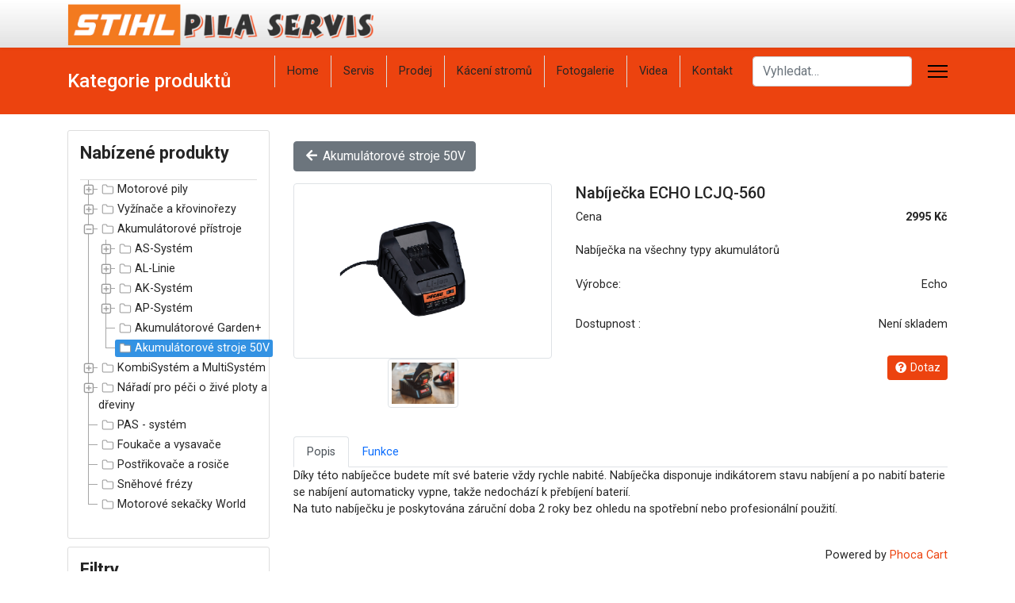

--- FILE ---
content_type: text/html; charset=utf-8
request_url: https://pilaservis.cz/kategorie-produktu/akumulatorove-pristroje/akumulatorove-stroje-50v/nabijecka-echo-lcjq-560
body_size: 10290
content:

<!doctype html>
<html lang="cs-cz" dir="ltr">
	<head>
		
		<meta name="viewport" content="width=device-width, initial-scale=1, shrink-to-fit=no">
		<meta charset="utf-8">
	<meta name="description" content="Nabíječka na všechny typy akumulátorů">
	<meta name="generator" content="Helix Ultimate - The Most Popular Joomla! Template Framework.">
	<title>Nabíječka ECHO LCJQ-560</title>
	<link href="/images/favicon.png" rel="icon" type="image/vnd.microsoft.icon">
	<link href="https://pilaservis.cz/component/finder/search?format=opensearch&amp;Itemid=101" rel="search" title="OpenSearch Pilaservis Jablonec" type="application/opensearchdescription+xml">
<link href="/media/com_phocacart/css/main.css?b98ce66b626c98e6108e92543f90eb4f" rel="stylesheet" />
	<link href="/media/com_phocacart/js/barrating/themes/css-stars.css?b98ce66b626c98e6108e92543f90eb4f" rel="stylesheet" />
	<link href="/media/com_phocacart/js/prettyphoto/css/prettyPhoto.css?b98ce66b626c98e6108e92543f90eb4f" rel="stylesheet" />
	<link href="/media/vendor/awesomplete/css/awesomplete.css?1.1.5" rel="stylesheet" />
	<link href="/media/com_phocacart/js/jstree/themes/proton/style.min.css?b98ce66b626c98e6108e92543f90eb4f" rel="stylesheet" />
	<link href="/media/com_phocacart/js/ui/jquery-ui.slider.min.css?b98ce66b626c98e6108e92543f90eb4f" rel="stylesheet" />
	<link href="/media/vendor/joomla-custom-elements/css/joomla-alert.min.css?0.2.0" rel="stylesheet" />
	<link href="/media/com_jce/site/css/content.min.css?badb4208be409b1335b815dde676300e" rel="stylesheet" />
	<link href="//fonts.googleapis.com/css?family=Roboto:100,100i,200,200i,300,300i,400,400i,500,500i,600,600i,700,700i,800,800i,900,900i&amp;subset=latin&amp;display=swap" rel="stylesheet" media="none" onload="media=&quot;all&quot;" />
	<link href="/templates/shaper_helixultimate/css/bootstrap.min.css" rel="stylesheet" />
	<link href="/plugins/system/helixultimate/assets/css/system-j4.min.css" rel="stylesheet" />
	<link href="/media/system/css/joomla-fontawesome.min.css?b98ce66b626c98e6108e92543f90eb4f" rel="stylesheet" />
	<link href="/templates/shaper_helixultimate/css/template.css" rel="stylesheet" />
	<link href="/templates/shaper_helixultimate/css/presets/preset2.css" rel="stylesheet" />
	<link href="/templates/shaper_helixultimate/css/custom.css" rel="stylesheet" />
	<link href="/components/com_sppagebuilder/assets/css/font-awesome-5.min.css" rel="stylesheet" />
	<link href="/components/com_sppagebuilder/assets/css/font-awesome-v4-shims.css" rel="stylesheet" />
	<link href="/components/com_sppagebuilder/assets/css/animate.min.css" rel="stylesheet" />
	<link href="/components/com_sppagebuilder/assets/css/sppagebuilder.css" rel="stylesheet" />
	<link href="/components/com_sppagebuilder/assets/css/magnific-popup.css" rel="stylesheet" />
	<style>body{font-family: 'Roboto', sans-serif;font-size: 0.9em;text-decoration: none;}
</style>
	<style>.sp-megamenu-parent > li > a, .sp-megamenu-parent > li > span, .sp-megamenu-parent .sp-dropdown li.sp-menu-item > a{font-family: 'Roboto', sans-serif;font-size: 1em;text-decoration: none;}
</style>
	<style>.menu.nav-pills > li > a, .menu.nav-pills > li > span, .menu.nav-pills .sp-dropdown li.sp-menu-item > a{font-family: 'Roboto', sans-serif;font-size: 1em;text-decoration: none;}
</style>
	<style>.logo-image {height:60px;}.logo-image-phone {height:60px;}</style>
	<style>@media(max-width: 992px) {.logo-image {height: 36px;}.logo-image-phone {height: 36px;}}</style>
	<style>@media(max-width: 576px) {.logo-image {height: 36px;}.logo-image-phone {height: 36px;}}</style>
<script src="/media/vendor/jquery/js/jquery.min.js?3.7.1"></script>
	<script src="/media/com_phocacart/js/phoca/phocacart.min.js?b98ce66b626c98e6108e92543f90eb4f"></script>
	<script src="/media/com_phocacart/js/phoca/phocarequest.min.js?b98ce66b626c98e6108e92543f90eb4f"></script>
	<script src="/media/com_phocacart/js/phoca/phocafilter.min.js?b98ce66b626c98e6108e92543f90eb4f"></script>
	<script src="/media/com_phocacart/js/barrating/jquery.barrating.min.js?b98ce66b626c98e6108e92543f90eb4f"></script>
	<script src="/media/com_phocacart/js/base64/base64.min.js?b98ce66b626c98e6108e92543f90eb4f"></script>
	<script src="/media/com_phocacart/js/phoca/jquery.phocaattribute.min.js?b98ce66b626c98e6108e92543f90eb4f"></script>
	<script src="/media/com_phocacart/js/phoca/jquery.phocawindowpopup.min.js?b98ce66b626c98e6108e92543f90eb4f"></script>
	<script src="/media/com_phocacart/js/prettyphoto/js/jquery.prettyPhoto.js?b98ce66b626c98e6108e92543f90eb4f"></script>
	<script src="/media/com_phocacart/js/phoca/jquery.phocaattributerequired.min.js?b98ce66b626c98e6108e92543f90eb4f"></script>
	<script src="/media/legacy/js/jquery-noconflict.min.js?647005fc12b79b3ca2bb30c059899d5994e3e34d"></script>
	<script type="application/json" class="joomla-script-options new">{"phLangPC":{"COM_PHOCACART_CLOSE":"Zav\u0159\u00edt","COM_PHOCACART_ERROR_TITLE_NOT_SET":"Titulek nen\u00ed zad\u00e1n","COM_PHOCACART_PRICE":"Cena"},"phVarsPC":{"renderPageUrl":"https:\/\/pilaservis.cz\/kategorie-produktu\/akumulatorove-pristroje\/akumulatorove-stroje-50v\/nabijecka-echo-lcjq-560","token":"17a2374e322717533c2b5d73db918209","basePath":"","isPOS":0,"view":"item","urlCheckoutChangeData":"\/index.php?option=com_phocacart&task=checkout.changedatabox&format=json&17a2374e322717533c2b5d73db918209=1","mod_phocacart_filter":1,"mod_phocacart_search":1},"phParamsPC":{"loadChosen":0,"ajaxPaginationCategory":0,"ajaxSearchingFilteringItems":0,"theme":"bs5","iconType":"fa5","dynamicChangePrice":1,"dynamicChangeStock":1,"dynamicChangeId":1,"dynamicChangeImage":2,"dynamicChangeUrlAttributes":0,"filterPriceMin":2995,"filterPriceMax":23995,"filterPriceFrom":2995,"filterPriceTo":23995},"bootstrap.tabs":{"PcItemTab":{"active":"active show"}},"data":{"breakpoints":{"tablet":991,"mobile":480},"header":{"stickyOffset":"100"}},"joomla.jtext":{"MOD_FINDER_SEARCH_VALUE":"Vyhledat&hellip;","JLIB_JS_AJAX_ERROR_OTHER":"P\u0159i na\u010d\u00edt\u00e1n\u00ed dat JSON do\u0161lo k chyb\u011b: HTTP %s status code.","JLIB_JS_AJAX_ERROR_PARSE":"P\u0159i zpracov\u00e1n\u00ed n\u00e1sleduj\u00edc\u00ed data JSON do\u0161lo k chyb\u011b parsov\u00e1n\u00ed:<br\/><code style='color:inherit;white-space:pre-wrap;padding:0;margin:0;border:0; background:inherit;'>%s<\/code>","ERROR":"Chyba","MESSAGE":"Zpr\u00e1va","NOTICE":"Ozn\u00e1men\u00ed","WARNING":"Varov\u00e1n\u00ed","JCLOSE":"Zav\u0159\u00edt","JOK":"OK","JOPEN":"Otev\u0159\u00edt"},"finder-search":{"url":"\/component\/finder\/?task=suggestions.suggest&format=json&tmpl=component&Itemid=101"},"phVarsModPhocacartFilter":{"isItemsView":0,"urlItemsView":"\/kategorie-produktu\/items","urlItemsViewWithoutParams":"\/kategorie-produktu\/items","isSEF":true},"phParamsModPhocacartFilter":{"removeParametersCat":1},"phVarsModPhocacartSearch":{"isItemsView":0,"urlItemsView":"\/kategorie-produktu\/items","urlItemsViewWithoutParams":"\/kategorie-produktu\/items"},"phParamsModPhocacartSearch":{"searchOptions":1,"displayActiveParameters":1},"system.paths":{"root":"","rootFull":"https:\/\/pilaservis.cz\/","base":"","baseFull":"https:\/\/pilaservis.cz\/"},"csrf.token":"17a2374e322717533c2b5d73db918209"}</script>
	<script src="/media/system/js/core.min.js?37ffe4186289eba9c5df81bea44080aff77b9684"></script>
	<script src="/media/vendor/bootstrap/js/bootstrap-es5.min.js?5.3.2" nomodule defer></script>
	<script src="/media/system/js/showon-es5.min.js?0e293ba9dec283752e25f4e1d5eb0a6f8c07d3be" defer nomodule></script>
	<script src="/media/com_finder/js/finder-es5.min.js?e6d3d1f535e33b5641e406eb08d15093e7038cc2" nomodule defer></script>
	<script src="/media/system/js/messages-es5.min.js?c29829fd2432533d05b15b771f86c6637708bd9d" nomodule defer></script>
	<script src="/media/vendor/bootstrap/js/modal.min.js?5.3.2" type="module"></script>
	<script src="/media/vendor/bootstrap/js/tab.min.js?5.3.2" type="module"></script>
	<script src="/media/vendor/bootstrap/js/alert.min.js?5.3.2" type="module"></script>
	<script src="/media/vendor/bootstrap/js/button.min.js?5.3.2" type="module"></script>
	<script src="/media/vendor/bootstrap/js/carousel.min.js?5.3.2" type="module"></script>
	<script src="/media/vendor/bootstrap/js/collapse.min.js?5.3.2" type="module"></script>
	<script src="/media/vendor/bootstrap/js/dropdown.min.js?5.3.2" type="module"></script>
	<script src="/media/vendor/bootstrap/js/offcanvas.min.js?5.3.2" type="module"></script>
	<script src="/media/vendor/bootstrap/js/popover.min.js?5.3.2" type="module"></script>
	<script src="/media/vendor/bootstrap/js/scrollspy.min.js?5.3.2" type="module"></script>
	<script src="/media/vendor/bootstrap/js/toast.min.js?5.3.2" type="module"></script>
	<script src="/media/system/js/showon.min.js?f79c256660e2c0ca2179cf7f3168ea8143e1af82" type="module"></script>
	<script src="/media/vendor/awesomplete/js/awesomplete.min.js?1.1.5" defer></script>
	<script src="/media/com_finder/js/finder.min.js?a2c3894d062787a266d59d457ffba5481b639f64" type="module"></script>
	<script src="/media/com_phocacart/js/jstree/jstree.min.js?b98ce66b626c98e6108e92543f90eb4f"></script>
	<script src="/media/com_phocacart/js/ui/jquery-ui.slider.min.js?b98ce66b626c98e6108e92543f90eb4f"></script>
	<script src="/media/system/js/messages.min.js?7f7aa28ac8e8d42145850e8b45b3bc82ff9a6411" type="module"></script>
	<script src="/templates/shaper_helixultimate/js/main.js"></script>
	<script src="/components/com_sppagebuilder/assets/js/jquery.parallax.js?b207d5ea705bc7af71d987f0fcb1ace1"></script>
	<script src="/components/com_sppagebuilder/assets/js/sppagebuilder.js?b207d5ea705bc7af71d987f0fcb1ace1" defer></script>
	<script src="/components/com_sppagebuilder/assets/js/jquery.magnific-popup.min.js"></script>
	<script>
jQuery(document).ready(function(){
   jQuery('#phitemrating').barrating({ showSelectedRating:false, theme: 'css-stars' });
});
</script>
	<script>jQuery(document).ready(function(){
	jQuery("a[rel^='prettyPhoto']").prettyPhoto({
  social_tools: 0
  });
})</script>
	<script> 
jQuery(function () {
   jQuery("#phjstree696cf9673471a").jstree({
      "core": {
         "themes": {
            "name": "proton",
            "responsive": true
         }
      }
   }).on("select_node.jstree", function (e, data) {
      document.location = data.instance.get_node(data.node, true).children("a").attr("href");
   });
   
   jQuery("#phjstree696cf9673471a").on("changed.jstree", function (e, data) {
   });
   
   jQuery("#phjstree696cf9673471a button").on("click", function () {
      jQuery("#phjstree696cf9673471a").jstree(true).select_node("child_node_1");
      jQuery("#phjstree696cf9673471a").jstree("select_node", "child_node_1");
      jQuery.jstree.reference("#phjstree696cf9673471a").select_node("child_node_1");
   });
});
 </script>
	<script>function phGetPriceFormat($price) {
	var $negative = 0;
 	if ($price < 0) {
 		$negative = 1;
	}
	if ($negative == 1 ) {
 		$price = Math.abs($price);
 	}
 	$price = phNumberFormat($price, "0", ",", "");
	$price = $price + " " + "Kč";
	if ($negative == 1) {
		return "- " + "" + $price + "";
	} else {
		return "" + $price + "";
	}
}
 </script>
	<script>template="shaper_helixultimate";</script>
	<script> 
jQuery(document).ready(function(){
   jQuery("#phSearchBox179search").keyup(function(event){
      if(event.keyCode == 13){
         jQuery("#phSearchBox179searchBtn").click();
      }
   });
});
 
</script>
			</head>
	<body class="site helix-ultimate hu com_phocacart com-phocacart view-item layout-default task-none itemid-269 cs-cz ltr sticky-header layout-fluid offcanvas-init offcanvs-position-right">

		
		
		<div class="body-wrapper">
			<div class="body-innerwrapper">
				
	<div class="sticky-header-placeholder"></div>
<header id="sp-header">
	<div class="container">
		<div class="container-inner">
			<div class="row">
				<!-- Logo -->
				<div id="sp-logo" class="col-auto">
					<div class="sp-column">
						<div class="logo"><a href="/">
				<img class='logo-image  d-none d-lg-inline-block'
					srcset='https://pilaservis.cz/images/logo2.png 1x, https://pilaservis.cz/images/logo2.png 2x'
					src='https://pilaservis.cz/images/logo2.png'
					height='60px'
					alt='Pilaservis'
				/>
				<img class="logo-image-phone d-inline-block d-lg-none" src="https://pilaservis.cz/images/logo2.png" alt="Pilaservis" /></a></div>						
					</div>
				</div>

				<!-- Menu -->
				<div id="sp-menu" class="col-auto flex-auto">
					<div class="sp-column  d-flex justify-content-end align-items-center">
						<nav class="sp-megamenu-wrapper d-flex" role="navigation"><ul class="sp-megamenu-parent menu-animation-fade-up d-none d-lg-block"><li class="sp-menu-item"><a   href="/"  >Home</a></li><li class="sp-menu-item"><a   href="/servis"  >Servis</a></li><li class="sp-menu-item"><a   href="/prodej"  >Prodej</a></li><li class="sp-menu-item"><a   href="/kaceni-stromu"  >Kácení stromů</a></li><li class="sp-menu-item"><a   href="/fotogalerie"  >Fotogalerie</a></li><li class="sp-menu-item"><a   href="/videa"  >Videa</a></li><li class="sp-menu-item"><a   href="/kontakt"  >Kontakt</a></li></ul><a id="offcanvas-toggler" aria-label="Menu" class="offcanvas-toggler-right" href="#"><div class="burger-icon" aria-hidden="true"><span></span><span></span><span></span></div></a></nav>						

						<!-- Related Modules -->
						<div class="d-none d-lg-flex header-modules align-items-center">
															<div class="sp-module "><div class="sp-module-content">
<form class="mod-finder js-finder-searchform form-search" action="/component/finder/search?Itemid=101" method="get" role="search">
    <label for="mod-finder-searchword0" class="visually-hidden finder">Hledat</label><input type="text" name="q" id="mod-finder-searchword0" class="js-finder-search-query form-control" value="" placeholder="Vyhledat&hellip;">
            <input type="hidden" name="Itemid" value="101"></form>
</div></div>								
													</div>
						
						<!-- if offcanvas position right -->
													<a id="offcanvas-toggler"  aria-label="Menu" title="Menu"  class="mega_offcanvas offcanvas-toggler-secondary offcanvas-toggler-right d-flex align-items-center" href="#">
							<div class="burger-icon"><span></span><span></span><span></span></div>
							</a>
											</div>
				</div>
			</div>
		</div>
	</div>
</header>				
<section id="sp-section-1" >

				
	
<div class="row">
	<div id="sp-title" class="col-lg-12 "><div class="sp-column "><div class="sp-page-title"><div class="container"><h2 class="sp-page-title-heading">Kategorie produktů</h2></div></div></div></div></div>
				
	</section>

<section id="sp-main-body" >

										<div class="container">
					<div class="container-inner">
						
	
<div class="row">
	<aside id="sp-left" class="col-lg-3 "><div class="sp-column "><div class="sp-module "><h3 class="sp-module-title">Nabízené produkty</h3><div class="sp-module-content"><div class="ph-category-module-box"><div id="phjstree696cf9673471a"><ul>
<li><a href="/kategorie-produktu/motorove-pily">Motorové pily</a><ul>
<li><a href="/kategorie-produktu/motorove-pily/benzinove-pily-pro-pripravu-palivoveho-drivi-a-udrzbu-pozemku">Benzínové pily pro přípravu palivového dříví a údržbu pozemků</a></li>
<li><a href="/kategorie-produktu/motorove-pily/benzinove-pily-pro-zemedelstvi-a-zahradnictvi">Benzinové pily pro zemědělství a zahradnictví</a></li>
<li><a href="/kategorie-produktu/motorove-pily/stredne-silne-motorove-pily-pro-lesnictvi">Středně silné motorové pily pro lesnictví</a></li>
<li><a href="/kategorie-produktu/motorove-pily/silne-motorove-pily-pro-lesnictvi-a-zachranarska-pila">Silné motorové pily pro lesnictví a záchranářská pila</a></li>
<li><a href="/kategorie-produktu/motorove-pily/elektricke-pily">Elektrické pily</a></li>
<li><a href="/kategorie-produktu/motorove-pily/specialni-pily-pro-osetrovani-stromu">Speciální pily pro ošetřování stromů</a></li>
<li><a href="/kategorie-produktu/motorove-pily/akumulatorove-pily">Akumulátorové pily</a></li>
<li><a href="/kategorie-produktu/motorove-pily/vyvetvovaci-pily">Vyvětvovací pily</a></li>
<li><a href="/kategorie-produktu/motorove-pily/prislusenstvi">Příslušenství</a><ul>
<li><a href="/kategorie-produktu/motorove-pily/prislusenstvi/prislusenstvi-pro-motorove-pily">Příslušenství pro motorové pily</a></li>
<li><a href="/kategorie-produktu/motorove-pily/prislusenstvi/prepravni-obaly">Přepravní obaly</a></li>
<li><a href="/kategorie-produktu/motorove-pily/prislusenstvi/nastroje-pro-osetrovani-reznych-souprav">Nástroje pro ošetřování řezných souprav</a></li>
<li><a href="/kategorie-produktu/motorove-pily/prislusenstvi/ostrici-pristroje-pro-profesioni-uzivatele">Ostřící přístroje pro profesioní uživatele</a></li>
<li><a href="/kategorie-produktu/motorove-pily/prislusenstvi/pilove-retezy-a-vodici-listy">Pilové řetězy a vodící lišty</a><ul>
<li><a href="/kategorie-produktu/motorove-pily/prislusenstvi/pilove-retezy-a-vodici-listy/vodici-listy">Vodící lišty</a></li>
</ul></li>
</ul></li>
</ul></li>
<li><a href="/kategorie-produktu/vyzinace-a-krovinorezy">Vyžínače a křovinořezy</a><ul>
<li><a href="/kategorie-produktu/vyzinace-a-krovinorezy/lehke-elektricke-vyzinace">Lehké elektrické vyžínače</a></li>
<li><a href="/kategorie-produktu/vyzinace-a-krovinorezy/akumulatorove-vyzinace1">Akumulátorové vyžínače</a></li>
<li><a href="/kategorie-produktu/vyzinace-a-krovinorezy/lehke-benzinove-vyzinace">Lehké benzínové vyžínače</a></li>
<li><a href="/kategorie-produktu/vyzinace-a-krovinorezy/benzinove-vyzinace-krovinorezy-stredni-vykonove-tridy">Benzinové vyžínače/křovinořezy střední výkonové třídy</a></li>
<li><a href="/kategorie-produktu/vyzinace-a-krovinorezy/silne-benzinove-krovinorezy">Silné benzinové křovinořezy</a></li>
<li><a href="/kategorie-produktu/vyzinace-a-krovinorezy/zadovy-vyzinac-krovinorez">Zádový vyžínač/křovinořez </a></li>
<li><a href="/kategorie-produktu/vyzinace-a-krovinorezy/rezne-nastroje-a-prislusenstvi">Řezné nástroje a příslušenství</a><ul>
<li><a href="/kategorie-produktu/vyzinace-a-krovinorezy/rezne-nastroje-a-prislusenstvi/prislusenstvi-k-motorovym-vyzinacum-a-krovinorezum">Příslušenství k motorovým vyžínačům a křovinořezům</a></li>
<li><a href="/kategorie-produktu/vyzinace-a-krovinorezy/rezne-nastroje-a-prislusenstvi/strunove-zaci-hlavy">Strunové žací hlavy</a></li>
<li><a href="/kategorie-produktu/vyzinace-a-krovinorezy/rezne-nastroje-a-prislusenstvi/zaci-struny">Žací struny</a></li>
<li><a href="/kategorie-produktu/vyzinace-a-krovinorezy/rezne-nastroje-a-prislusenstvi/zaci-listy-na-travu">Žací listy na trávu</a></li>
<li><a href="/kategorie-produktu/vyzinace-a-krovinorezy/rezne-nastroje-a-prislusenstvi/vyzinaci-noze">Vyžínací nože</a></li>
<li><a href="/kategorie-produktu/vyzinace-a-krovinorezy/rezne-nastroje-a-prislusenstvi/pilove-kotouce">Pilové kotouče</a></li>
<li><a href="/kategorie-produktu/vyzinace-a-krovinorezy/rezne-nastroje-a-prislusenstvi/zaci-hlava-s-plastovymi-nozi">Žací hlava s plastovými noži</a></li>
</ul></li>
</ul></li>
<li><a href="/kategorie-produktu/akumulatorove-pristroje">Akumulátorové přístroje</a><ul>
<li><a href="/kategorie-produktu/akumulatorove-pristroje/as-system">AS-Systém</a><ul>
<li><a href="/kategorie-produktu/akumulatorove-pristroje/as-system/akumulatorove-nuzky-na-kere">Akumulátorové nůžky na keře</a></li>
<li><a href="/kategorie-produktu/akumulatorove-pristroje/as-system/akumulatorova-mini-pila">Akumulátorová mini pila</a></li>
<li><a href="/kategorie-produktu/akumulatorove-pristroje/as-system/prislusenstvi-pro-as-system">Příslušenství pro AS-Systém</a></li>
</ul></li>
<li><a href="/kategorie-produktu/akumulatorove-pristroje/al-linie">AL-Linie</a><ul>
<li><a href="/kategorie-produktu/akumulatorove-pristroje/al-linie/akumulatorove-nuzky">Akumulátorové nůžky</a></li>
<li><a href="/kategorie-produktu/akumulatorove-pristroje/al-linie/akumulatorove-foukace">Akumulátorové foukače</a></li>
<li><a href="/kategorie-produktu/akumulatorove-pristroje/al-linie/akumulatorove-vyzinace">Akumulátorové vyžínače</a></li>
</ul></li>
<li><a href="/kategorie-produktu/akumulatorove-pristroje/ak-system">AK-Systém</a><ul>
<li><a href="/kategorie-produktu/akumulatorove-pristroje/ak-system/ak-system-motorove-pily">AK-Systém: Motorové pily</a></li>
<li><a href="/kategorie-produktu/akumulatorove-pristroje/ak-system/ak-system-vyzinace">AK-Systém: Vyžínače</a></li>
<li><a href="/kategorie-produktu/akumulatorove-pristroje/ak-system/ak-system-foukace-a-vysavace">AK-Systém: Foukače a vysavače</a></li>
<li><a href="/kategorie-produktu/akumulatorove-pristroje/ak-system/ak-system-zahradni-nuzky">AK-Systém: Zahradní nůžky </a></li>
<li><a href="/kategorie-produktu/akumulatorove-pristroje/ak-system/ak-system-sekacky">AK-Systém: Sekačky </a></li>
<li><a href="/kategorie-produktu/akumulatorove-pristroje/ak-system/ak-system-akumulatorove-provzdusnovace">AK-Systém: Akumulátorové provzdušňovače</a></li>
<li><a href="/kategorie-produktu/akumulatorove-pristroje/ak-system/ak-system-prislusenstvi">AK-Systém: Příslušenství </a></li>
</ul></li>
<li><a href="/kategorie-produktu/akumulatorove-pristroje/ap-system">AP-Systém</a><ul>
<li><a href="/kategorie-produktu/akumulatorove-pristroje/ap-system/ap-system-akumulatorove-pily">AP-Systém: Akumulátorové pily</a></li>
<li><a href="/kategorie-produktu/akumulatorove-pristroje/ap-system/ap-system-akumulatorove-vyzinace">AP-Systém: Akumulátorové vyžínače </a></li>
<li><a href="/kategorie-produktu/akumulatorove-pristroje/ap-system/ap-system-akumulatorove-foukace">AP-Systém: Akumulátorové foukače </a></li>
<li><a href="/kategorie-produktu/akumulatorove-pristroje/ap-system/ap-system-akumulatorovy-postrikovac">AP-Systém: Akumulátorový postřikovač</a></li>
<li><a href="/kategorie-produktu/akumulatorove-pristroje/ap-system/ap-system-akumulatorove-sekacky">AP-Systém: Akumulátorové sekačky </a></li>
<li><a href="/kategorie-produktu/akumulatorove-pristroje/ap-system/ap-system-akumulatorove-rozbrusovaci-stroje">AP-Systém: Akumulátorové rozbrušovací stroje </a></li>
<li><a href="/kategorie-produktu/akumulatorove-pristroje/ap-system/ap-system-akumulatorove-zahradni-nuzky">AP-Systém: Akumulátorové zahradní nůžky </a></li>
<li><a href="/kategorie-produktu/akumulatorove-pristroje/ap-system/ap-system-akumulatorove-zametace">AP-Systém: Akumulátorové zametače </a></li>
<li><a href="/kategorie-produktu/akumulatorove-pristroje/ap-system/ap-system-akumulatorovy-kombisystem">AP-Systém: Akumulátorový KombiSystém </a></li>
<li><a href="/kategorie-produktu/akumulatorove-pristroje/ap-system/ap-system-akumulatorove-prislusenstvi">AP-Systém: Akumulátorové příslušenství</a></li>
</ul></li>
<li><a href="/kategorie-produktu/akumulatorove-pristroje/akumulatorove-garden">Akumulátorové Garden+</a></li>
<li data-jstree='{"opened":true,"selected":true}'><a href="/kategorie-produktu/akumulatorove-pristroje/akumulatorove-stroje-50v">Akumulátorové stroje 50V</a></li>
</ul></li>
<li><a href="/kategorie-produktu/kombisystem-a-multisystem">KombiSystém a MultiSystém</a><ul>
<li><a href="/kategorie-produktu/kombisystem-a-multisystem/kombisystem-s-motory-4-mix-r">KombiSystém s motory 4-MIX®</a></li>
<li><a href="/kategorie-produktu/kombisystem-a-multisystem/kombisystem-akusystemu-pro">KombiSystém akusystému PRO</a></li>
<li><a href="/kategorie-produktu/kombisystem-a-multisystem/kombinastroje">KombiNástroje</a></li>
<li><a href="/kategorie-produktu/kombisystem-a-multisystem/stihl-mm-56">STIHL MM 56</a></li>
<li><a href="/kategorie-produktu/kombisystem-a-multisystem/adaptery-pro-multisystem-mm-55">Adaptéry pro MultiSystém MM 55</a></li>
</ul></li>
<li><a href="/kategorie-produktu/naradi-pro-peci-o-zive-ploty-a-dreviny">Nářadí pro péči o živé ploty a dřeviny</a><ul>
<li><a href="/kategorie-produktu/naradi-pro-peci-o-zive-ploty-a-dreviny/benzinove-zahradni-nuzky">Benzínové zahradní nůžky</a></li>
<li><a href="/kategorie-produktu/naradi-pro-peci-o-zive-ploty-a-dreviny/elektricke-zahradni-nuzky">Elektrické zahradní nůžky</a></li>
<li><a href="/kategorie-produktu/naradi-pro-peci-o-zive-ploty-a-dreviny/prodlouzene-zahradni-nuzky">Prodloužené zahradní nůžky </a></li>
<li><a href="/kategorie-produktu/naradi-pro-peci-o-zive-ploty-a-dreviny/akumulatorove-zahradni-nuzky">Akumulátorové zahradní nůžky</a></li>
</ul></li>
<li><a href="/kategorie-produktu/pas-system">PAS - systém</a></li>
<li><a href="/kategorie-produktu/foukace-a-vysavace">Foukače a vysavače</a></li>
<li><a href="/kategorie-produktu/postrikovace-a-rosice">Postřikovače a rosiče</a></li>
<li><a href="/kategorie-produktu/snehove-frezy">Sněhové frézy</a></li>
<li><a href="/kategorie-produktu/motorove-sekacky-world">Motorové sekačky World</a></li>
</ul></div></div>

</div></div><div class="sp-module "><h3 class="sp-module-title">Filtry</h3><div class="sp-module-content"><div class="ph-filter-box"><div id="phFilterBox" role="tablist" class="phFilterBox">
<div class="panel panel-default panel-price_from" >

            <div class="panel-heading" role="tab" id="headingprice_from">
            <h4 class="panel-title">
                <a data-bs-toggle="collapse" href="#collapseprice_from" aria-expanded="true" aria-controls="collapseprice_from" class="panel-collapse" aria-label="Sbalit Cena"><span class="fa fa-caret-down fa-fw"></span></a>
                <a data-bs-toggle="collapse" href="#collapseprice_from" aria-expanded="true" aria-controls="collapseprice_from" class="panel-collapse" aria-label="Cena">Cena</a>
            </h4>
        </div>
    
	<div id="collapseprice_from" class="panel-collapse collapse show" role="tabpanel" aria-labelledby="headingprice_from">

        

        <div class="panel-body form-horizontal " id="phPriceFromTo">

			<div class="form-group row" style="display:none">
				<label class="col-12 col-sm-5 col-md-5" for="phPriceFromTopricefrom">Cena od</label>
				<div class="col-12 col-sm-7 col-md-7"><input type="text" class="form-control" name="pricefrom" value="" id="phPriceFromTopricefrom" /></div>
			</div>
							<div class="form-group row" style="display:none">
					<label class="col-12 col-sm-5 col-md-5" for="phPriceFromTopriceto">Cena do</label>
					<div class="col-12 col-sm-7 col-md-7"><input type="text" class="form-control" name="priceto" value="" id="phPriceFromTopriceto" /></div>
				</div>
			

			            <div class="row">
			<div class="col-12 col-sm-12 col-md-12 ph-price-filter-box">
				<div id="phPriceFilterRange"></div>
				<div id="phPriceFilterPrice"></div>
			</div>
            </div>
			
            <div class="row">
			<div class="col-12 col-sm-5 col-md-5"></div>
			<div class="col-12 col-sm-7 col-md-7">
				<div class="ph-pull-right btn-group ph-zero ph-right-zero">
					<button class="btn btn-success tip hasTooltipPc" type="button" onclick="phChangeFilter('price_from', jQuery('#phPriceFromTo input[name=&quot;pricefrom&quot;]').val(), 1, 'text', 1, 1, 1);phChangeFilter('price_to', jQuery('#phPriceFromTo input[name=&quot;priceto&quot;]').val(), 1, 'text', 1, 0, 1);" title="Nastavit cenu"  aria-label="Nastavit cenu"><span class="fa fa-check fa-fw"></span></button>
					<button class="btn btn-danger tip hasTooltipPc ph-pull-right ph-button-clear-box" type="button" onclick="phClearField('#phPriceFromTopricefrom');phClearField('#phPriceFromTopriceto');phChangeFilter('price_from', '', 0, 'text', 1, 1, 1);phChangeFilter('price_to', '', 0, 'text', 1, 0, 1);" title="Smazat cenu" aria-label="Smazat cenu"><span class="fa fa-times fa-fw"></span></button>
				</div>
			</div>
            </div>
			            <div class="ph-cb"></div>
		</div>
	</div>
</div>

<div class="panel panel-default panel-manufacturer" >

            <div class="panel-heading" role="tab" id="headingmanufacturer">
            <h4 class="panel-title">
                <a data-bs-toggle="collapse" href="#collapsemanufacturer" aria-expanded="true" aria-controls="collapsemanufacturer" class="panel-collapse" aria-label="Sbalit Výrobci"><span class="fa fa-caret-down fa-fw"></span></a>
                <a data-bs-toggle="collapse" href="#collapsemanufacturer" aria-expanded="true" aria-controls="collapsemanufacturer" class="panel-collapse" aria-label="Výrobci">Výrobci</a>
            </h4>
        </div>
    
	<div id="collapsemanufacturer" class="panel-collapse collapse show" role="tabpanel" aria-labelledby="headingmanufacturer">

        
        <div class="panel-body">
			<div class="controls"><label class="ph-checkbox-container"><input class="checkbox" type="checkbox" name="tag" value="1-echo"  onchange="phChangeFilter('manufacturer', '1-echo', this, 'checked','0', 0, 1);" />Echo <span class="ph-filter-count">77</span><span class="ph-checkbox-checkmark"></span></label></div>		</div>
	</div>
</div>



</div></div>

</div></div><div class="sp-module "><h3 class="sp-module-title">Vyhledat produkt</h3><div class="sp-module-content"><div class="ph-search-box"><div class="row">
<div class="col-12 col-sm-12 col-md-12">
<div id="phSearchBox179" class="phSearchBox phSearchBox179">
<div class="input-group">

    <input type="text" class="form-control phSearchBoxSearchInput" name="search" placeholder="" value="" id="phSearchBox179search" aria-label="Vyhledat" />



        <span class="input-group-btn">
        <button class="btn btn-success tip hasTooltipPc" type="button" onclick="phChangeSearch('search', jQuery('#phSearchBox179 input[name=&quot;search&quot;]').val(), 1, 'text', 1);" title="Vyhledat" aria-label="Vyhledat" id="phSearchBox179searchBtn"><span class="fa fa-search fa-fw"></span></button><button class="btn btn-danger tip hasTooltipPc" type="button" onclick="phClearField('#phSearchBox179search');phChangeSearch('search', '', 0, 'text', 1);" title="Smazat" aria-label="Smazat"><span class="fa fa-times fa-fw"></span></button></span>


</div>


    <div class="radio ph-search-radio ph-radio-container"><label><input type="radio" name="phOptionSearchProducts" id="phSearchBox179SearchAllProducts" class="phSearchBoxSearchAllProducts" value="phOptionSearchAllProducts" checked>Všechny produkty<span class="ph-radio-checkmark"></span></label>
    </div>

    <div class="radio ph-search-radio ph-radio-container"><label><input type="radio" name="phOptionSearchProducts" id="phSearchBox179SearchFilteredProducts" class="phSearchBoxSearchFilteredProducts" value="phOptionSearchFilteredProducts" >Filtrované produkty<span class="ph-radio-checkmark"></span></label>
    </div>





<div id="phSearchActiveTags179" class="phSearchActiveTags phSearchActiveTags179">
<span class="badge bg-info ph-label-close"><a href="#" onclick="event.preventDefault(); phChangeFilter('c', '75-akumulatorove-stroje-50v', this, 'checked',0, 0, 2);">Kategorie: Akumulátorové stroje 50V <span class="fa fa-times-circle fa-fw ph-label-close-remove"></span></a></span><span class="badge bg-danger ph-label-close"><a onclick="startFullOverlay(1)" href="/kategorie-produktu/items">Smazat vše <span class="fa fa-times-circle fa-fw ph-label-close-remove"></span></a></span>
</div>
</div>
</div>
</div></div>

</div></div></div></aside>
<main id="sp-component" class="col-lg-9 ">
	<div class="sp-column ">
		<div id="system-message-container" aria-live="polite">
	</div>


		
		<div id="ph-pc-item-box" class="pc-view pc-item-view"><div class="ph-top"><a class="btn btn-secondary" title="Akumulátorové stroje 50V" href="/kategorie-produktu/akumulatorove-pristroje/akumulatorove-stroje-50v" ><span class="fa fa-arrow-left fa-fw"></span> Akumulátorové stroje 50V</a></div><div class="row"><div id="phImageBox" class="col-12 col-sm-5 col-md-5 ph-item-view-image-box"><div class="ph-item-image-full-box "><div class="ph-label-box"></div><a href="/images/produkty/echo/akumulatorove-stroje-50v/lcjq-560/thumbs/phoca_thumb_l_Nabijecka-LCJQ.png" rel="prettyPhoto[pc_gal1]" class=" phjProductHrefVItemP357 phImageFullHref" data-href="/images/produkty/echo/akumulatorove-stroje-50v/lcjq-560/thumbs/phoca_thumb_l_Nabijecka-LCJQ.png" data-href-s="/images/produkty/echo/akumulatorove-stroje-50v/lcjq-560/thumbs/phoca_thumb_s_Nabijecka-LCJQ.png"><img src="/images/produkty/echo/akumulatorove-stroje-50v/lcjq-560/thumbs/phoca_thumb_l_Nabijecka-LCJQ.png" alt="Nabíječka ECHO LCJQ-560" class="img-responsive img-thumbnail ph-image-full phImageFull phjProductImageVItemP357" data-image="/images/produkty/echo/akumulatorove-stroje-50v/lcjq-560/thumbs/phoca_thumb_l_Nabijecka-LCJQ.png" data-image-meta="/images/produkty/echo/akumulatorove-stroje-50v/lcjq-560/thumbs/phoca_thumb_l_Nabijecka-LCJQ.png" loading="lazy"/></a></div>
<div class="row ph-item-image-add-box"><div class="col-sm-12 col-md-4 col-lg-4 col-xl-4 ph-item-image-box"><a href="/images/produkty/echo/akumulatorove-stroje-50v/lcjq-560/thumbs/phoca_thumb_l_50V-Battery_1.png" rel="prettyPhoto[pc_gal1]"  class=" phImageAdditionalHref"><img src="/images/produkty/echo/akumulatorove-stroje-50v/lcjq-560/thumbs/phoca_thumb_s_50V-Battery_1.png" alt="Nabíječka ECHO LCJQ-560" class="img-responsive img-thumbnail ph-image-full phImageAdditional" loading="lazy"/></a></div></div></div><div class="col-12 col-sm-7 col-md-7 ph-item-view-data-box"><div class="ph-item-price-panel phItemPricePanel"><h1 class="ph-header" >Nabíječka ECHO LCJQ-560</h1><div id="phItemPriceBoxItem357">
	<div class="ph-item-price-box">
	
		<div class="ph-price-txt ph-price-brutto-txt ph-standard-txt">Cena</div><div class="ph-price-brutto ph-standard">2995 Kč</div>
		<div class="ph-cb"></div>
	</div>
</div>
<div class="ph-cb"></div>
<div class="ph-desc"><p>Nabíječka na všechny typy akumulátorů</p></div><div class="ph-item-manufacturer-box"><div class="ph-manufacturer-txt">Výrobce:</div><div class="ph-manufacturer">Echo</div></div><div class="ph-cb"></div><div id="phItemStockBoxItem357">
	<div class="ph-item-stock-box">
		<div class="ph-stock-txt">Dostupnost :</div>
		<div class="ph-stock pc-status-nen-skladem">Není skladem</div>
	</div>
</div>
<div class="ph-cb"></div>
<div id="phItemIdBoxItem357"><div class="ph-item-id-box"></div></div><form 
	id="phCartAddToCartButton357"
	class="phItemCartBoxForm phjAddToCart phjItem phjAddToCartVItemP357 form-inline" 
	action="/kategorie-produktu/checkout" method="post"></form><div class="ph-cb"></div><div class="ph-top-space"></div><div class="ph-cb"></div><div class="ph-cb"></div>
<div class="ph-pull-right ph-button-ask-question-box">
	<a href="/kategorie-produktu/akumulatorove-pristroje/akumulatorove-stroje-50v/nabijecka-echo-lcjq-560/question?tmpl=component" class="btn btn-primary btn-sm ph-btn" role="button" onclick="phWindowPopup(this.href, 'phWindowPopup', 2.5, 1.2);return false;"><span class="fa fa-question-circle fa-fw"></span> Dotaz</a>
</div>

<div class="ph-cb"></div></div></div></div><div class="ph-item-bottom-box"><ul class="nav nav-tabs" id="PcItemTab"><li class="nav-item "><a href="#phdescription" data-bs-toggle="tab" class="nav-link active show">Popis</a></li><li class="nav-item "><a href="#phfeatures" data-bs-toggle="tab" class="nav-link ">Funkce</a></li></ul><div class="tab-content"><div class="tab-pane fade ph-tab-pane active show" id="phdescription"><p>Díky této nabíječce budete mít své baterie vždy rychle nabité. Nabíječka disponuje indikátorem stavu nabíjení a po nabití baterie se nabíjení automaticky vypne, takže nedochází k přebíjení baterií.<br />Na tuto nabíječku je poskytována záruční doba 2 roky bez ohledu na spotřební nebo profesionální použití.</p></div><div class="tab-pane fade ph-tab-pane " id="phfeatures"><p>SPECIFIKACE</p>
<p>Doba nabíjení jednotlivých baterií při použití nabíječky LCJQ-560:<br />2Ah akumulátor – na 80 %: 24 min; na 100 %: 42 min<br />4Ah akumulátor – na 80 %: 48 min; na 100 %: 88 min<br />16Ah akumulátor (zádový) – na 80 %: 225 min; na 100 %: 336 min</p></div></div></div><div class="ph-cb"></div></div><div id="phContainer"></div><div>&nbsp;</div><div style="text-align:right;display:block">Powered by <a href="https://www.phoca.cz/phocacart">Phoca Cart</a></div>

			</div>
</main>
</div>
											</div>
				</div>
						
	</section>

<section id="sp-bottom" >

						<div class="container">
				<div class="container-inner">
			
	
<div class="row">
	<div id="sp-bottom1" class="col-sm-col-sm-6 col-lg-3 "><div class="sp-column "><div class="sp-module "><div class="sp-module-content">
<div id="mod-custom93" class="mod-custom custom">
    <div>
<p><strong>PILA SERVIS Jablonec nad Nisou</strong><br />ul. Vysoká 69 (naproti železářství AMAT)</p>
<p><strong>Telefon: </strong>733 564 238<br />&nbsp;&nbsp;&nbsp;&nbsp;&nbsp;&nbsp;&nbsp;&nbsp;&nbsp;&nbsp;&nbsp;&nbsp;&nbsp;&nbsp;&nbsp; 604 324 433<br /><strong>E-mail:</strong> <a href="mailto:info@pilaservis.cz" class="color:#ffffff;"><span style="color: #ffffff;">info@pilaservis.cz</span></a></p>
</div></div>
</div></div></div></div><div id="sp-bottom2" class="col-sm-col-sm-6 col-lg-3 "><div class="sp-column "><div class="sp-module "><div class="sp-module-content">
<div id="mod-custom134" class="mod-custom custom">
    <div>
<p><strong>Prodej a servis</strong><br />pondělí - pátek: 8:00 - 12:00, 13:00 - 16:00</p>
<p><strong>Kácení stromů</strong><br />pondělí - neděle: dle telefonické domluvy</p>
</div></div>
</div></div></div></div><div id="sp-bottom3" class="col-lg-3 "><div class="sp-column "><div class="sp-module "><div class="sp-module-content"><div class="mod-sppagebuilder  sp-page-builder" data-module_id="137">
	<div class="page-content">
		<div id="section-id-1643371333478" class="sppb-section" ><div class="sppb-container-inner"><div class="sppb-row"><div class="sppb-col-md-12" id="column-wrap-id-1643371333477"><div id="column-id-1643371333477" class="sppb-column" ><div class="sppb-column-addons"><div id="sppb-addon-wrapper-1643371333481" class="sppb-addon-wrapper"><div id="sppb-addon-1643371333481" class="clearfix "     ><div class="sppb-addon sppb-addon-single-image sppb-text-center "><div class="sppb-addon-content"><div class="sppb-addon-single-image-container"><a  href="/kontakt"><img class="sppb-img-responsive" src="/images/servis/08.jpg"  alt="Prodejna" title=""   /></a></div></div></div><style type="text/css">#sppb-addon-wrapper-1643371333481 {
margin:0px 0px 0px 0px;}
#sppb-addon-1643371333481 {
	box-shadow: 0 0 0 0 #ffffff;
}
#sppb-addon-1643371333481 {
}
#sppb-addon-1643371333481.sppb-element-loaded {
}
@media (min-width: 768px) and (max-width: 991px) {#sppb-addon-1643371333481 {}}@media (max-width: 767px) {#sppb-addon-1643371333481 {}}</style><style type="text/css">#sppb-addon-1643371333481 img{width:250px;max-width:250px;height:170px;}@media (min-width: 768px) and (max-width: 991px) {#sppb-addon-1643371333481 img{}}@media (max-width: 767px) {#sppb-addon-1643371333481 img{}}</style></div></div></div></div></div></div></div></div><style type="text/css">.sp-page-builder .page-content #section-id-1643371333478{padding-top:0px;padding-right:0px;padding-bottom:0px;padding-left:0px;margin-top:0px;margin-right:0px;margin-bottom:0px;margin-left:0px;box-shadow:0 0 0 0 #ffffff;}#column-id-1643371333477{box-shadow:0 0 0 0 #fff;}</style>	</div>
</div>
</div></div></div></div><div id="sp-bottom4" class="col-lg-3 "><div class="sp-column "><div class="sp-module "><div class="sp-module-content">
<div id="mod-custom135" class="mod-custom custom">
    <p><strong>Spolupracujeme</strong></p>
<p><a href="https://zahradyrasch.cz/" target="_blank" rel="noopener"><img src="/images/spolupracujeme/logo-web-zahradyrasch.png" alt="logo web zahradyrasch" width="250" height="150" style="display: block; margin-left: auto; margin-right: auto;" /></a></p></div>
</div></div></div></div></div>
							</div>
			</div>
			
	</section>

<footer id="sp-footer" >

						<div class="container">
				<div class="container-inner">
			
	
<div class="row">
	<div id="sp-footer1" class="col-lg-12 "><div class="sp-column "><span class="sp-copyright"><div style= "text-align: center">Copyright © 2023 - 2025 • <b>Pilaservis</b> • všechna práva vyhrazena | Webdesign: <b>JWDesign</b></div></span></div></div></div>
							</div>
			</div>
			
	</footer>
			</div>
		</div>

		<!-- Off Canvas Menu -->
		<div class="offcanvas-overlay"></div>
		<!-- Rendering the offcanvas style -->
		<!-- If canvas style selected then render the style -->
		<!-- otherwise (for old templates) attach the offcanvas module position -->
					<div class="offcanvas-menu">
	<div class="d-flex align-items-center p-3 pt-4">
				<a href="#" class="close-offcanvas" aria-label="Close Off-canvas">
			<div class="burger-icon">
				<span></span>
				<span></span>
				<span></span>
			</div>
		</a>
	</div>
	
	<div class="offcanvas-inner">
		<div class="d-flex header-modules mb-3">
			
					</div>
		
					<div class="sp-module "><div class="sp-module-content"><ul class="menu">
<li class="item-101 default"><a href="/" >Home</a></li><li class="item-251"><a href="/servis" >Servis</a></li><li class="item-252"><a href="/prodej" >Prodej</a></li><li class="item-253"><a href="/kaceni-stromu" >Kácení stromů</a></li><li class="item-106"><a href="/fotogalerie" >Fotogalerie</a></li><li class="item-270"><a href="/videa" >Videa</a></li><li class="item-254"><a href="/kontakt" >Kontakt</a></li></ul>
</div></div>
		
		
					<div class="mb-4">
				<ul class="sp-contact-info"><li class="sp-contact-phone"><span class="fas fa-phone" aria-hidden="true"></span> <a href="tel:+420604324433">+420 604 324 433</a></li><li class="sp-contact-mobile"><span class="fas fa-mobile-alt" aria-hidden="true"></span> <a href="tel:+420604324433">+420 604 324 433</a></li><li class="sp-contact-email"><span class="far fa-envelope" aria-hidden="true"></span> <a href="mailto:info@pilaservis.cz">info@pilaservis.cz</a></li><li class="sp-contact-time"><span class="far fa-clock" aria-hidden="true"></span> Po - Pá 8:00 - 12:00 13:00 - 16:00</li></ul>			</div>
		
							
				
		<!-- custom module position -->
		
	</div>
</div>				

		
		

		<!-- Go to top -->
					<a href="#" class="sp-scroll-up" aria-label="Scroll Up"><span class="fas fa-angle-up" aria-hidden="true"></span></a>
					</body>
</html>

--- FILE ---
content_type: text/css
request_url: https://pilaservis.cz/templates/shaper_helixultimate/css/template.css
body_size: 12662
content:
	@charset "UTF-8";
:root {
	--header_height: $header_height
}
body {
	text-rendering: auto;
	-webkit-font-smoothing: antialiased;
	-moz-osx-font-smoothing: grayscale
}
body.helix-ultimate-preloader {
	overflow: hidden
}
body.helix-ultimate-preloader:before {
	content: " ";
	position: fixed;
	top: 0;
	left: 0;
	width: 100%;
	height: 100%;
	z-index: 99998;
	background: rgba(255, 255, 255, 0.9)
}
body.helix-ultimate-preloader:after {
	content: "";
	font-family: "FontAwesome";
	font-size: 36px;
	position: fixed;
	top: 50%;
	left: 50%;
	margin-top: -24px;
	margin-left: -24px;
	width: 48px;
	height: 48px;
	line-break: 48px;
	text-align: center;
	color: #007bff;
	-webkit-animation: fa-spin 2s infinite linear;
	animation: fa-spin 2s infinite linear;
	z-index: 99999
}
a {
	transition: color 400ms, background-color 400ms
}
a, a:hover, a:focus, a:active {
	text-decoration: none
}
label {
	font-weight: normal
}
legend {
	padding-bottom: 10px
}
img {
	display: block;
	max-width: 100%;
	height: auto
}
.row {
	--bs-gutter-x: 1.875rem
}
.container {
	padding-left: 15px;
	padding-right: 15px
}
.element-invisible {
	position: absolute;
	padding: 0;
	margin: 0;
	border: 0;
	height: 1px;
	width: 1px;
	overflow: hidden
}
#sp-top-bar {
	padding: 8px 0;
	font-size: 0.875rem
}
#sp-top-bar .sp-module {
	display: inline-block;
	margin: 0 0 0 1.25rem
}
ul.social-icons {
	list-style: none;
	padding: 0;
	margin: 0;
	display: inline-block
}
ul.social-icons>li {
	display: inline-block;
	line-height: 1.5
}
ul.social-icons>li:not(:last-child) {
	margin-right: 20px
}
.flex-auto {
	flex: auto
}
#sp-menu.menu-with-social .sp-megamenu-wrapper {
	flex: auto;
	justify-content: space-between;
	display: flex;
	align-items: center
}
#sp-menu>.sp-column {
	height: 100%
}
#sp-menu .social-wrap {
	position: relative;
	padding-left: 60px
}
#sp-menu .social-wrap:after {
	content: "";
	margin-top: 10px;
	margin-bottom: 10px;
	position: absolute;
	width: 2px;
	height: calc(var(--header_height) - 20px);
	left: 30px;
	background-color: rgba(80, 80, 80, 0.2)
}
#sp-menu ul.social-icons>li:not(:last-child) {
	margin-right: 20px
}
#sp-menu ul.social-icons a {
	color: #9c9c9c
}
#sp-menu .social-wrap.no-border ul.social-icons {
	border-left: none;
	padding-left: 0px
}
#sp-menu.menu-center .sp-megamenu-wrapper {
	justify-content: center
}
.menu-flex .sp-megamenu-wrapper {
	display: flex;
	justify-content: flex-end
}
#menu-right .sp-module:first-child {
	border-right: 2px solid rgba(80, 80, 80, 0.2);
	padding-right: 30px
}
.header-has-modules #offcanvas-toggler {
	margin-right: 20px;
	margin-left: 0
}
.sp-module-content .mod-languages ul.lang-inline {
	margin: 0;
	padding: 0
}
.sp-module-content .mod-languages ul.lang-inline li {
	border: none;
	display: inline-block;
	margin: 0 5px 0 0
}
.sp-module-content .mod-languages ul.lang-inline li a {
	padding: 0 !important
}
.sp-module-content .mod-languages ul.lang-inline li>a:before {
	display: none
}
.sp-module-content .latestnews>li>a>span {
	display: block;
	margin-top: 5px;
	font-size: 85%
}
.sp-contact-info {
	list-style: none;
	padding: 0;
	margin: 0px
}
.sp-contact-info li {
	display: inline-block;
	margin: 0px 10px 0px 0px;
	font-size: 90%;
	white-space: nowrap
}
.sp-contact-info li i {
	margin: 0 3px
}
#sp-header {
	height: 60px;
	width: 100%;
	position: relative;
	z-index: 99;
	box-shadow: 0 0 4px 0 rgba(0, 0, 0, 0.1);
	animation: spFadeIn 0.5s
}
#sp-header #offcanvas-toggler.offcanvas,
#sp-header #offcanvas-toggler.mega {
	display: none !important
}
#sp-header.full-header-left #offcanvas-toggler.offcanvas,
#sp-header.full-header-center #offcanvas-toggler.offcanvas,
#sp-header.header-with-modal-menu #offcanvas-toggler.offcanvas,
#sp-header.lg-header #offcanvas-toggler.offcanvas,
#sp-header.header-with-social #offcanvas-toggler.offcanvas {
	display: flex !important
}
#sp-header.full-header-left .menu-with-offcanvas #offcanvas-toggler,
#sp-header.full-header-center .menu-with-offcanvas #offcanvas-toggler,
#sp-header.header-with-modal-menu .menu-with-offcanvas #offcanvas-toggler,
#sp-header.lg-header .menu-with-offcanvas #offcanvas-toggler,
#sp-header.header-with-social .menu-with-offcanvas #offcanvas-toggler {
	display: none !important
}
#sp-header.full-header {
	padding-left: 45px;
	padding-right: 45px
}
#sp-header.lg-header {
	box-shadow: 0 2px 3px rgba(0, 0, 0, 0.1)
}
#sp-header.lg-header .logo {
	height: auto
}
#sp-header.lg-header #offcanvas-toggler {
	margin-right: 20px;
	margin-left: 0px
}
#sp-header.lg-header #offcanvas-toggler.offcanvas-toggler-right.offcanvas {
	display: none !important
}
#sp-header.lg-header .sp-column {
	height: 100%
}
#sp-header.lg-header #sp-logo #offcanvas-toggler {
	display: none
}
#sp-header.header-with-modal-menu {
	color: #252525
}
#sp-header.header-with-modal-menu a {
	color: rgba(37, 37, 37, 0.6)
}
#sp-header.header-with-modal-menu a:hover,
#sp-header.header-with-modal-menu a:focus {
	color: #ec430f
}
#sp-header.header-with-modal-menu .sp-contact-info>li {
	margin-right: 15px;
	opacity: 0.7;
	transition: 0.3s
}
#sp-header.header-with-modal-menu .sp-contact-info>li:hover,
#sp-header.header-with-modal-menu .sp-contact-info>li:focus {
	opacity: 1
}
#sp-header.header-with-modal-menu .sp-contact-info>li>span {
	margin-right: 5px
}
#sp-header.header-with-modal-menu #offcanvas-toggler {
	display: none !important
}
#sp-header.header-with-modal-menu.center-layout .modules-wrapper {
	height: auto;
	border: none;
	padding: 0px;
	max-width: 730px;
	margin: 0 auto
}
#sp-header.header-with-modal-menu.center-layout #modal-menu .modal-menu-inner>.container {
	align-items: flex-start;
	padding: 170px 0 0
}
#sp-header.header-with-modal-menu.center-layout #modal-menu .search {
	margin-bottom: 80px
}
#sp-header.header-with-modal-menu.center-layout #modal-menu .search form:after {
	font-size: 16px
}
#sp-header.header-with-modal-menu.center-layout #modal-menu .search form:hover:after {
	display: none
}
#sp-header.header-with-modal-menu.center-layout #modal-menu .search form input {
	background: transparent;
	border-bottom: 2px solid rgba(32, 31, 31, 0.1);
	font-size: 26px;
	padding: 7px;
	border-radius: 0px
}
#sp-header.header-with-modal-menu.center-layout #modal-menu .search form input::placeholder {
	color: rgba(32, 31, 31, 0.4)
}
#sp-header.header-with-modal-menu.center-layout #modal-menu .search form input:focus,
#sp-header.header-with-modal-menu.center-layout #modal-menu .search form input:active,
#sp-header.header-with-modal-menu.center-layout #modal-menu .search form input:active:focus {
	box-shadow: none;
	border-bottom: 2px solid rgba(32, 31, 31, 0.7)
}
#sp-header.header-with-modal-menu.center-layout .sp-megamenu-wrapper {
	justify-content: center
}
#sp-header.header-with-modal-menu.center-layout .sp-megamenu-wrapper ul.sp-megamenu-parent {
	flex-direction: row
}
#sp-header.header-with-modal-menu.center-layout .sp-megamenu-wrapper .sp-megamenu-parent>li>a,
#sp-header.header-with-modal-menu.center-layout .sp-megamenu-wrapper .sp-megamenu-parent>li>span {
	padding: 0
}
#sp-header.header-with-modal-menu.center-layout .sp-megamenu-wrapper .sp-megamenu-parent>li>a:after,
#sp-header.header-with-modal-menu.center-layout .sp-megamenu-wrapper .sp-megamenu-parent>li>span:after {
	top: 100%;
	width: 2px;
	height: 20px;
	left: 50%;
	transform: translateX(-50%);
	margin: 10px 0 0 0
}
#sp-header.header-with-modal-menu.center-layout .sp-megamenu-wrapper .sp-megamenu-parent>li.sp-has-child:hover>a:after,
#sp-header.header-with-modal-menu.center-layout .sp-megamenu-wrapper .sp-megamenu-parent>li.sp-has-child:hover>span:after {
	height: 30px
}
#sp-header.header-with-modal-menu.center-layout .sp-megamenu-wrapper .sp-megamenu-parent>li.sp-has-child>.sp-dropdown {
	animation: spFadeIn 0.5s
}
#sp-header.header-with-modal-menu.center-layout .sp-megamenu-wrapper .sp-megamenu-parent>li:not(:last-child)>a,
#sp-header.header-with-modal-menu.center-layout .sp-megamenu-wrapper .sp-megamenu-parent>li:not(:last-child)>span {
	margin-right: 70px
}
#sp-header.header-with-modal-menu.center-layout .sp-megamenu-wrapper .sp-megamenu-parent>li>.sp-dropdown.sp-dropdown-main {
	top: 100%;
	padding-top: 50px;
	padding-left: 0;
	left: auto !important;
	right: 0px;
	transition: 0.35s
}
#sp-header.header-with-modal-menu.center-layout .sp-megamenu-wrapper .sp-megamenu-parent>li>.sp-dropdown.sp-dropdown-main li.sp-menu-item>a,
#sp-header.header-with-modal-menu.center-layout .sp-megamenu-wrapper .sp-megamenu-parent>li>.sp-dropdown.sp-dropdown-main li.sp-menu-item>span {
	padding: 6px 0
}
#sp-header.header-with-modal-menu.classic-layout .modal-menu-inner>div {
	flex-direction: column;
	align-items: flex-start;
	padding: 40px 0
}
#sp-header.header-with-modal-menu.classic-layout .modal-menu-inner>div .sp-megamenu-wrapper {
	height: 100%;
	align-items: center
}
#sp-header.header-with-modal-menu.classic-layout .modal-menu-inner>div .social-icons {
	margin-top: auto;
	margin-bottom: 0px;
	width: 100%;
	border-top: 2px solid rgba(32, 31, 31, 0.1);
	padding-top: 20px;
	font-size: 12px
}
#sp-header .logo {
	height: 60px;
	display: inline-flex;
	margin: 0;
	align-items: center
}
#sp-header .logo a {
	font-size: 24px;
	line-height: 1;
	margin: 0;
	padding: 0
}
#sp-header .logo p {
	margin: 5px 0 0
}
#sp-header.header-sticky {
	position: fixed;
	z-index: 9999;
	top: 0;
	left: 0;
	width: 100%;
	animation: spFadeInDown 0.5s
}
#sp-header .sp-module {
	margin-left: 20px
}
#sp-header nav.sp-megamenu-wrapper #offcanvas-toggler {
	display: none
}
#sp-header-topbar {
	position: relative;
	z-index: 111
}
#sp-header-topbar .sp-profile-wrapper .sp-sign-in .user-text {
	display: none !important
}
#sp-header-topbar #sp-logo #offcanvas-toggler {
	display: none !important
}
#sp-header-topbar .container-inner {
	border-bottom: 1px solid #e5e5e5
}
#sp-header-topbar .container-inner>.row {
	min-height: 60px
}
#sp-header-topbar a {
	color: #909196
}
#sp-header-topbar a:hover {
	color: #ec430f
}
#sp-header-topbar .sp-contact-info {
	color: #909196
}
.header-modules {
	margin-left: 20px
}
.header-modules .sp-module {
	margin-left: 20px
}
.header-modules .search {
	position: relative
}
.header-modules .search form:after {
	content: "";
	font-family: "Font Awesome 5 Free";
	font-weight: 900;
	position: absolute;
	top: 0;
	font-size: 12px;
	line-height: 32px;
	right: 10px
}
.header-modules .search form input {
	background: #efeff0;
	border: none;
	height: 32px;
	font-size: 15px;
	border-radius: 3px;
	padding: 5px 10px
}
.burger-icon {
	width: 25px;
	cursor: pointer
}
.burger-icon>span {
	display: block;
	height: 2px;
	background-color: #000;
	margin: 5px 0;
	transition: background-color 0.3s ease-in, opacity 0.3s ease-in, transform 0.3s ease-in
}
.offcanvas-active .burger-icon>span,
#modal-menu-toggler.active .burger-icon>span {
	background-color: #000
}
.offcanvas-active .burger-icon>span:nth-child(1),
#modal-menu-toggler.active .burger-icon>span:nth-child(1) {
	transform: translate(0, 8px) rotate(-45deg)
}
.offcanvas-active .burger-icon>span:nth-child(2),
#modal-menu-toggler.active .burger-icon>span:nth-child(2) {
	opacity: 0
}
.offcanvas-active .burger-icon>span:nth-child(3),
#modal-menu-toggler.active .burger-icon>span:nth-child(3) {
	transform: translate(0, -5px) rotate(45deg)
}
.offcanvas-active .close-offcanvas .burger-icon>span {
	transition-delay: 0.2s
}
body.modal-menu-active {
	overflow-y: hidden
}
#modal-menu {
	background: #f9f9f9;
	position: fixed !important;
	top: 60px;
	left: 0;
	right: 0;
	transition: 0.5s;
	bottom: 120%;
	overflow: hidden;
	display: flex;
	z-index: 10
}
#modal-menu.has-bg {
	background-image: url(../images/menu-bg.jpg);
	background-repeat: no-repeat;
	background-size: cover;
	background-position: center center
}
#modal-menu.active {
	bottom: 0
}
#modal-menu .sp-megamenu-parent>li>a,
#modal-menu .sp-megamenu-parent>li>span {
	display: block
}
#modal-menu .sp-megamenu-parent>li>a:after,
#modal-menu .sp-megamenu-parent>li>span:after {
	transition: 0.3s
}
#modal-menu .sp-megamenu-parent>li:hover>a,
#modal-menu .sp-megamenu-parent>li:hover>span,
#modal-menu .sp-megamenu-parent>li.active>a,
#modal-menu .sp-megamenu-parent>li.active>span {
	color: #ec430f
}
#modal-menu .sp-megamenu-parent>li:hover>a:after,
#modal-menu .sp-megamenu-parent>li:hover>span:after,
#modal-menu .sp-megamenu-parent>li.active>a:after,
#modal-menu .sp-megamenu-parent>li.active>span:after {
	opacity: 1
}
#modal-menu .sp-megamenu-parent>li>a .nav-counter,
#modal-menu .sp-megamenu-parent>li>span .nav-counter {
	font-size: 16px
}
#modal-menu .sp-megamenu-parent>li:hover>a:before,
#modal-menu .sp-megamenu-parent>li.active>a:before {
	width: 0;
	opacity: 0
}
#modal-menu .modal-menu-inner {
	position: relative !important;
	width: 100%
}
#modal-menu .modal-menu-inner #menu-dismiss {
	position: absolute;
	top: 60px;
	left: 60px;
	cursor: pointer
}
#modal-menu .modal-menu-inner #menu-dismiss svg {
	font-size: 55px
}
#modal-menu .modal-menu-inner>.container {
	display: flex;
	padding: 70px 0;
	align-items: center;
	height: 100%
}
#modal-menu .modal-menu-inner>.container>.row {
	width: 100%
}
#modal-menu ul.sp-megamenu-parent {
	display: flex !important;
	flex-direction: column
}
#modal-menu ul.sp-megamenu-parent>li {
	position: relative
}
#modal-menu ul.sp-megamenu-parent>li:not(:last-child) {
	margin-bottom: 30px
}
#modal-menu ul.sp-megamenu-parent>li>a,
#modal-menu ul.sp-megamenu-parent>li>span {
	font-size: 26px;
	font-weight: 600;
	line-height: 1.4;
	text-transform: initial
}
#modal-menu ul.sp-megamenu-parent li.sp-has-child>a,
#modal-menu ul.sp-megamenu-parent li.sp-has-child>span {
	position: relative
}
#modal-menu ul.sp-megamenu-parent li.sp-has-child>a:after,
#modal-menu ul.sp-megamenu-parent li.sp-has-child>span:after {
	content: "";
	font-family: "Font Awesome 5 Free";
	float: right;
	position: absolute;
	top: 2px
}
#modal-menu ul.sp-megamenu-parent li.sp-has-child:hover>a:after,
#modal-menu ul.sp-megamenu-parent li.sp-has-child:hover>span:after {
	transform: translateX(5px)
}
#modal-menu ul.sp-megamenu-parent li.sp-has-child:hover>.sp-dropdown {
	animation: spFadeInDown 0.5s
}
#modal-menu ul.sp-megamenu-parent .sp-dropdown {
	left: 100% !important;
	transition: 0.3s;
	padding-left: 20px
}
#modal-menu ul.sp-megamenu-parent .sp-dropdown.sp-dropdown-main {
	top: 0px
}
#modal-menu ul.sp-megamenu-parent .sp-dropdown.sp-dropdown-mega {
	top: auto;
	bottom: 0px
}
#modal-menu ul.sp-megamenu-parent .sp-dropdown .sp-dropdown-inner {
	box-shadow: none;
	border-radius: 0px;
	position: relative;
	overflow: visible !important;
	max-height: initial;
	background-color: #fff;
	padding: 20px
}
#modal-menu ul.sp-megamenu-parent .sp-dropdown .sp-dropdown-inner ul>li>a {
	font-weight: 500 !important;
	font-size: 15px !important
}
#modal-menu .modules-wrapper {
	display: flex;
	flex-direction: column;
	height: 100%;
	justify-content: center;
	max-width: 330px;
	border-left: 2px solid rgba(32, 31, 31, 0.1);
	padding: 30px;
	color: #252525
}
#modal-menu .modules-wrapper a {
	color: #252525
}
#modal-menu .modules-wrapper a:hover,
#modal-menu .modules-wrapper a:focus {
	color: #ec430f
}
#modal-menu .modules-wrapper .sp-module {
	margin-left: 0;
	margin-bottom: 15px
}
#modal-menu .modules-wrapper .search form {
	margin-bottom: 30px
}
#modal-menu .modules-wrapper .search form input {
	height: 40px
}
#modal-menu .modules-wrapper .sp-contact-info {
	margin-bottom: 10px;
	display: flex;
	flex-direction: column
}
#modal-menu .modules-wrapper .sp-contact-info>li {
	margin-bottom: 35px
}
#modal-menu .modules-wrapper .sp-contact-info>li>span {
	font-size: 12px;
	margin-bottom: 10px
}
#modal-menu .modules-wrapper .sp-contact-info>li>a {
	opacity: 0.7
}
#modal-menu .modules-wrapper .sp-contact-info>li>a:hover,
#modal-menu .modules-wrapper .sp-contact-info>li>a:focus {
	opacity: 1
}
#modal-menu .modules-wrapper .social-icons {
	font-size: 14px
}
#modal-menu .modules-wrapper .social-icons a {
	opacity: 0.7
}
#modal-menu .modules-wrapper .social-icons a:hover,
#modal-menu .modules-wrapper .social-icons a:focus {
	opacity: 1
}
#sp-logo.has-border {
	position: relative;
	padding-right: 45px
}
#sp-logo.has-border:after {
	content: "";
	margin-top: 10px;
	margin-bottom: 10px;
	position: absolute;
	width: 2px;
	height: calc(var(--header_height) - 20px);
	right: 15px;
	background-color: rgba(80, 80, 80, 0.2)
}
#sp-logo.has-border .sp-column {
	display: inline-flex;
	align-items: center
}
.sp-profile-wrapper {
	position: relative;
	font-size: 14px
}
.sp-profile-wrapper .arrow-icon {
	font-size: 11px
}
.sp-profile-wrapper .sp-profile-dropdown {
	background: #fff;
	border: 1px solid #e4e4e4;
	border-radius: 3px;
	padding: 10px 15px !important;
	list-style: none !important;
	font-size: 14px;
	position: absolute;
	min-width: 100px;
	right: 0;
	top: 100%;
	display: none !important
}
.sp-profile-wrapper .sp-profile-dropdown>li:not(:last-child) {
	border-bottom: 1px solid #e4e4e4;
	padding-bottom: 5px;
	margin-bottom: 5px;
	line-height: 1.3
}
.sp-profile-wrapper:hover .sp-profile-dropdown {
	display: block !important;
	animation: spFadeInDown 0.5s
}
#sp-title {
	min-height: 0
}
.sp-page-title {
	padding: 30px 0;
	background-repeat: no-repeat;
	background-position: 50% 50%;
	background-size: cover;
	background-attachment: fixed
}
.sp-page-title .sp-page-title-heading, .sp-page-title .sp-page-title-sub-heading {
	margin: 0;
	padding: 0;
	color: #fff
}
.sp-page-title .sp-page-title-heading {
	font-size: 24px;
	line-height: 1
}
.sp-page-title .sp-page-title-sub-heading {
	font-size: 14px;
	font-weight: normal;
	line-height: 1;
	margin-top: 10px
}
.sp-page-title .breadcrumb {
	background: none;
	padding: 0;
	margin: 10px 0 0 0
}
.sp-page-title .breadcrumb>.active {
	color: rgba(255, 255, 255, 0.8)
}
.sp-page-title .breadcrumb>span, .sp-page-title .breadcrumb>li, .sp-page-title .breadcrumb>li+li:before, .sp-page-title .breadcrumb>li>a {
	color: #fff
}
.breadcrumb {
	padding: 0.75rem 1rem;
	background-color: #e9ecef;
	border-radius: 0.25rem
}
.body-innerwrapper {
	overflow-x: hidden
}
.layout-boxed .body-innerwrapper {
	max-width: 1240px;
	margin: 0 auto;
	box-shadow: 0 0 5px rgba(0, 0, 0, 0.2)
}
#sp-main-body {
	padding: 20px 0
}
body.view-article.remove-container .body-innerwrapper>#sp-main-body>.container, body.view-article.remove-container .body-innerwrapper>.sp-main-body>.container {
	max-width: 100%;
	padding: 0
}
.com-sppagebuilder #sp-main-body {
	padding: 0
}
#sp-left .sp-module,
#sp-right .sp-module {
	margin-top: 10px;
	border: 1px solid #ddd;
	padding: 15px;
	border-radius: 3px
}
#sp-left .sp-module:first-child,
#sp-right .sp-module:first-child {
	margin-top: 0
}
#sp-left .sp-module .sp-module-title,
#sp-right .sp-module .sp-module-title {
	margin: 0 0 0px;
	padding-bottom: 20px;
	font-size: 22px;
	font-weight: 700;
	border-bottom: 1px solid #ddd
}
#sp-left .sp-module ul,
#sp-right .sp-module ul {
	list-style: none;
	padding: 0;
	margin: 0
}
#sp-left .sp-module ul>li,
#sp-right .sp-module ul>li {
	display: block;
	border-bottom: 1px solid #ddd
}
#sp-left .sp-module ul>li>a,
#sp-right .sp-module ul>li>a {
	display: block;
	padding: 5px 0;
	line-height: 36px;
    font-size: 0.9rem;
	padding: 2px 0
}
#sp-left .sp-module ul>li:last-child,
#sp-right .sp-module ul>li:last-child {
	border-bottom: none
}
#sp-left .sp-module .categories-module ul,
#sp-right .sp-module .categories-module ul {
	margin: 0 10px
}
#sp-left .sp-module .latestnews>div,
#sp-right .sp-module .latestnews>div {
	padding-bottom: 5px;
	margin-bottom: 5px;
	border-bottom: 1px solid #e8e8e8
}
#sp-left .sp-module .latestnews>div:last-child,
#sp-right .sp-module .latestnews>div:last-child {
	padding-bottom: 0;
	margin-bottom: 0;
	border-bottom: 0
}
#sp-left .sp-module .latestnews>div>a,
#sp-right .sp-module .latestnews>div>a {
	display: block;
	font-weight: 400
}
#sp-left .sp-module .tagscloud,
#sp-right .sp-module .tagscloud {
	margin: -2px 0
}
#sp-left .sp-module .tagscloud .tag-name,
#sp-right .sp-module .tagscloud .tag-name {
	display: inline-block;
	padding: 5px 10px;
	background: #808080;
	color: #fff;
	border-radius: 4px;
	margin: 2px 0
}
#sp-left .sp-module .tagscloud .tag-name span,
#sp-right .sp-module .tagscloud .tag-name span {
	display: inline-block;
	min-width: 10px;
	padding: 3px 7px;
	font-size: 12px;
	font-weight: 700;
	line-height: 1;
	text-align: center;
	white-space: nowrap;
	vertical-align: baseline;
	background-color: rgba(0, 0, 0, 0.2);
	border-radius: 10px
}
.login img {
	display: inline-block;
	margin: 20px 0
}
.login .checkbox input[type="checkbox"] {
	margin-top: 6px
}
.form-links ul {
	list-style: none;
	padding: 0;
	margin: 0
}
.hide-label {
	border: 0;
	clip: rect(1px 1px 1px 1px);
	clip: rect(1px, 1px, 1px, 1px);
	height: 1px;
	margin: -1px;
	overflow: hidden;
	padding: 0;
	position: absolute;
	width: 1px
}
.search .btn-toolbar {
	margin-bottom: 20px
}
.search .btn-toolbar span.icon-search {
	margin: 0
}
.search .btn-toolbar button {
	color: #fff
}
.search .phrases .phrases-box .controls label {
	display: inline-block;
	margin: 0 20px 20px
}
.search .phrases .ordering-box {
	margin-bottom: 15px
}
.search .only label {
	display: inline-block;
	margin: 0 20px 20px
}
.search .search-results dt.result-title {
	margin-top: 40px
}
.search .search-results dt, .search .search-results dd {
	margin: 5px 0
}
.filter-search .chzn-container-single .chzn-single {
	height: 34px;
	line-height: 34px
}
.form-search .finder label {
	display: block
}
.form-search .finder .input-medium {
	width: 60%;
	border-radius: 4px
}
.finder .word input {
	display: inline-block
}
.finder .search-results.list-striped li {
	padding: 20px 0
}
.article-list .article {
	margin-bottom: 0px;
	padding: 15px 10px 0 10px;
	border: 1px solid #f5f5f5;
	border-radius: 3px
}
.article-list .article .article-intro-image, .article-list .article .article-featured-video, .article-list .article .article-featured-audio, .article-list .article .article-feature-gallery {
	margin: -20px -20px 20px -20px;
	border-radius: 3px 3px 0 0;
	border-bottom: 1px solid #f5f5f5;
	overflow: hidden
}
.article-list .article .article-intro-image img, .article-list .article .article-featured-video img, .article-list .article .article-featured-audio img, .article-list .article .article-feature-gallery img {
	border-radius: 3px 3px 0 0
}
.article-list .article .article-header h1, .article-list .article .article-header h2 {
	font-size: 1.375rem;
	margin: 0 0 1.25rem 0
}
.article-list .article .article-header h1 a, .article-list .article .article-header h2 a {
	color: #252525
}
.article-list .article .article-header h1 a:hover, .article-list .article .article-header h1 a:active, .article-list .article .article-header h1 a:focus, .article-list .article .article-header h2 a:hover, .article-list .article .article-header h2 a:active, .article-list .article .article-header h2 a:focus {
	color: #044CD0
}
.article-list .article .readmore {
	font-size: 0.875rem
}
.article-list .article .readmore a {
	color: #252525;
	font-weight: 500
}
.article-list .article .readmore a:hover, .article-list .article .readmore a:active, .article-list .article .readmore a:focus {
	color: #044CD0
}
.related-article-large .article-image {
	width: 350px;
	min-width: 350px
}
.related-article-large .article-information {
	border-left: 1px solid #f1f1f1;
	padding-left: 20px;
	margin-left: 20px
}
.related-article-large .article-information>span {
	font-size: 0.813rem
}
.related-article-large .article-information>span+span::before {
	display: inline-block;
	padding-right: 0.5rem;
	padding-left: 0.5rem;
	content: "/"
}
.related-article-large .article-information>span a {
	color: #252525
}
.related-article-large .article-information>span a:hover {
	color: #044CD0
}
.related-article-large .article-information .intro-text {
	margin-top: 20px
}
.article-info {
	display: -webkit-box;
	display: -ms-flexbox;
	display: flex;
	-ms-flex-wrap: wrap;
	flex-wrap: wrap;
	margin-bottom: 1rem
}
.article-info>span {
	font-size: 0.813rem
}
.article-info>span+span::before {
	display: inline-block;
	padding-right: 0.5rem;
	padding-left: 0.5rem;
	content: "/"
}
.article-info>span a {
	color: #252525
}
.article-info>span a:hover {
	color: #044CD0
}
.article-details .article-header {
	position: relative
}
.article-details .article-header h1, .article-details .article-header h2 {
	font-size: 2.25rem
}
.article-details .article-info {
	margin-bottom: 1rem
}
.article-details .article-full-image {
	margin-bottom: 2rem
}
.article-details .article-full-image img {
	display: inline-block;
	border-radius: 4px
}
.article-details .article-featured-video, .article-details .article-featured-audio, .article-details .article-feature-gallery {
	margin-bottom: 2rem
}
.article-details .article-ratings-social-share {
	padding: 1rem 0;
	border-top: 1px solid #f5f5f5;
	border-bottom: 1px solid #f5f5f5;
	margin-bottom: 1rem
}
.article-details .article-author-information {
	padding-top: 2rem;
	margin-top: 2rem;
	border-top: 1px solid #f5f5f5
}
.article-details .article-can-edit {
	position: relative;
	margin-bottom: 10px
}
.article-details .article-can-edit a {
	display: inline-block;
	background: #2a61c9;
	color: #fff;
	padding: 5px 12px;
	border-radius: 3px;
	font-size: 14px
}
.related-article-list-container {
	margin-top: 15px
}
.related-article-list-container .related-article-title {
	font-size: 22px;
	padding-bottom: 15px;
	border-bottom: 1px solid #f3f3f3
}
.related-article-list-container ul.related-article-list {
	list-style: none;
	padding: 0
}
.related-article-list-container ul.related-article-list li {
	margin-bottom: 10px
}
.related-article-list-container ul.related-article-list li .article-header h2 {
	font-size: 1.2rem
}
.related-article-list-container ul.related-article-list li .article-header h2 a {
	color: #252525
}
.related-article-list-container ul.related-article-list li .article-header h2 a:hover {
	color: #044cd0
}
.related-article-list-container ul.related-article-list li .published {
	font-size: 14px
}
.tags {
	list-style: none;
	padding: 0;
	margin: -0.3125rem;
	display: flex;
	flex-wrap: wrap
}
.tags>li {
	display: inline-block;
	margin: 0.3125rem
}
.tags>li a {
	display: block;
	font-size: 0.875rem;
	padding: 0.5rem 1rem;
	border-radius: 6.25rem
}
.tags>li a:hover {
	color: #fff
}
.pager {
	list-style: none;
	padding: 2rem 0 0 0;
	margin: 2rem 0 0 0;
	border-top: 1px solid #f5f5f5
}
.pager::after {
	display: block;
	clear: both;
	content: ""
}
.pager>li {
	display: inline-block
}
.pager>li.previous {
	float: left
}
.pager>li.next {
	float: right
}
.pager>li a {
	display: inline-block;
	font-size: 0.785rem;
	padding: 1rem 2.5rem;
	border-radius: 100px
}
#article-comments {
	padding-top: 2rem;
	margin-top: 2rem;
	border-top: 1px solid #f5f5f5
}
.article-ratings {
	display: flex;
	align-items: center
}
.article-ratings .rating-symbol {
	unicode-bidi: bidi-override;
	direction: rtl;
	font-size: 1rem;
	display: inline-block;
	margin-left: 5px
}
.article-ratings .rating-symbol span.rating-star {
	font-family: "Font Awesome 5 Free";
	font-weight: normal;
	font-style: normal;
	display: inline-block
}
.article-ratings .rating-symbol span.rating-star.active:before {
	content: "";
	font-weight: 900;
	color: #f6bc00
}
.article-ratings .rating-symbol span.rating-star:before {
	content: "";
	padding-right: 5px
}
.article-ratings .rating-symbol span.rating-star:hover:before, .article-ratings .rating-symbol span.rating-star:hover~span.rating-star:before {
	content: "";
	color: #e7b000;
	font-weight: 900;
	cursor: pointer
}
.article-ratings .ratings-count {
	font-size: 0.785rem;
	color: #4c4b4b
}
.article-ratings .fa-spinner {
	margin-right: 5px
}
.pagination-wrapper {
	align-items: center
}
.pagination-wrapper .pagination {
	margin-bottom: 0
}
.article-social-share {
	float: right
}
.article-social-share .social-share-icon ul {
	padding: 0;
	list-style: none;
	margin: 0
}
.article-social-share .social-share-icon ul li {
	display: inline-block
}
.article-social-share .social-share-icon ul li:not(:last-child) {
	margin-right: 10px
}
.article-social-share .social-share-icon ul li a {
	border: 1px solid #ededed;
	font-size: 1rem;
	border-radius: 50%;
	height: 34px;
	line-height: 34px;
	text-align: center;
	width: 34px;
	display: inline-block
}
.article-social-share .social-share-icon ul li a:hover, .article-social-share .social-share-icon ul li a:focus {
	color: #fff
}
.newsfeed-category .category {
	list-style: none;
	padding: 0;
	margin: 0
}
.newsfeed-category .category li {
	padding: 5px 0
}
.newsfeed-category #filter-search {
	margin: 10px 0
}
.category-module, .categories-module, .archive-module, .latestnews, .newsflash-horiz, .mostread, .form-links, .list-striped {
	list-style: none;
	padding: 0;
	margin: 0
}
.category-module li, .categories-module li, .archive-module li, .latestnews li, .newsflash-horiz li, .mostread li, .form-links li, .list-striped li {
	padding: 2px 0
}
.category-module li h4, .categories-module li h4, .archive-module li h4, .latestnews li h4, .newsflash-horiz li h4, .mostread li h4, .form-links li h4, .list-striped li h4 {
	margin: 5px 0
}
.article-footer-top {
	display: table;
	clear: both;
	width: 100%
}
.article-footer-top .post_rating {
	float: left
}
.contentpane:not(.com-sppagebuilder) {
	padding: 20px
}
#sp-bottom {
	padding: 35px 0 5px;
	font-size: 14px;
	line-height: 1.6
}
#sp-bottom .sp-module {
	margin-bottom: 30px
}
#sp-bottom .sp-module .sp-module-title {
	font-weight: 700;
	font-size: 18px;
	margin: 0 0 30px;
	color: #fff
}
#sp-bottom .sp-module ul {
	list-style: none;
	padding: 0;
	margin: 0
}
#sp-bottom .sp-module ul>li {
	display: block;
	margin-bottom: 15px
}
#sp-bottom .sp-module ul>li:last-child {
	margin-bottom: 0
}
#sp-bottom .sp-module ul>li>a {
	display: block
}
#sp-footer {
	font-size: 14px;
	padding: 0
}
#sp-footer .container-inner {
	padding: 30px 0;
	border-top: 1px solid rgba(255, 255, 255, 0.1)
}
#sp-footer ul.menu {
	display: inline-block;
	list-style: none;
	padding: 0;
	margin: 0 -10px
}
#sp-footer ul.menu li {
	display: inline-block;
	margin: 0 10px
}
#sp-footer ul.menu li a {
	display: block
}
#sp-footer ul.menu li a:hover {
	background: none
}
#sp-footer #sp-footer2 {
	text-align: right
}
html.coming-soon {
	width: 100%;
	height: 100%;
	min-height: 100%
}
html.coming-soon body {
	width: 100%;
	height: 100%;
	min-height: 100%;
	display: -ms-flexbox;
	display: -webkit-box;
	display: flex;
	-ms-flex-align: center;
	-ms-flex-pack: center;
	-webkit-box-align: center;
	align-items: center;
	-webkit-box-pack: center;
	justify-content: center;
	padding-top: 40px;
	padding-bottom: 40px;
	text-align: center;
	background-repeat: no-repeat;
	background-position: 50% 40%
}
html.coming-soon .coming-soon-logo {
	display: inline-block;
	margin-bottom: 2rem
}
html.coming-soon #coming-soon-countdown {
	margin-top: 4rem
}
html.coming-soon #coming-soon-countdown .coming-soon-days, html.coming-soon #coming-soon-countdown .coming-soon-hours, html.coming-soon #coming-soon-countdown .coming-soon-minutes, html.coming-soon #coming-soon-countdown .coming-soon-seconds {
	margin: 0;
	float: left;
	width: 25%
}
html.coming-soon #coming-soon-countdown .coming-soon-days .coming-soon-number, html.coming-soon #coming-soon-countdown .coming-soon-hours .coming-soon-number, html.coming-soon #coming-soon-countdown .coming-soon-minutes .coming-soon-number, html.coming-soon #coming-soon-countdown .coming-soon-seconds .coming-soon-number {
	width: 100%;
	font-size: 4.5rem;
	letter-spacing: -1px;
	line-height: 1
}
html.coming-soon #coming-soon-countdown .coming-soon-days .coming-soon-string, html.coming-soon #coming-soon-countdown .coming-soon-hours .coming-soon-string, html.coming-soon #coming-soon-countdown .coming-soon-minutes .coming-soon-string, html.coming-soon #coming-soon-countdown .coming-soon-seconds .coming-soon-string {
	font-size: 1.5rem;
	letter-spacing: -1px;
	display: block;
	text-transform: uppercase
}
html.coming-soon .coming-soon-position {
	margin-top: 2rem
}
html.coming-soon .social-icons {
	margin-top: 4rem
}
html.coming-soon .coming-soon-login form {
	display: inline-block
}
html.error-page {
	width: 100%;
	height: 100%
}
html.error-page body {
	width: 100%;
	height: 100%;
	display: -ms-flexbox;
	display: -webkit-box;
	display: flex;
	-ms-flex-align: center;
	-ms-flex-pack: center;
	-webkit-box-align: center;
	align-items: center;
	-webkit-box-pack: center;
	justify-content: center;
	padding-top: 40px;
	padding-bottom: 40px;
	text-align: center;
	background-repeat: no-repeat;
	background-position: 50% 40%
}
html.error-page .error-logo {
	display: inline-block;
	margin-bottom: 2rem
}
html.error-page .error-code {
	margin: 0 0 1rem;
	font-size: 6rem;
	line-break: 1
}
html.error-page .error-message {
	font-size: 1.5rem;
	margin-bottom: 3rem
}
.sp-social-share ul {
	display: block;
	padding: 0;
	margin: 20px -5px 0
}
.sp-social-share ul li {
	display: inline-block;
	font-size: 24px;
	margin: 0 5px
}
.profile>div:not(:last-child) {
	margin-bottom: 30px
}
.dl-horizontal dt {
	margin: 8px 0;
	text-align: left
}
.page-header {
	padding-bottom: 15px
}
table.category {
	width: 100%
}
table.category thead>tr, table.category tbody>tr {
	border: 1px solid #f2f2f2
}
table.category thead>tr th, table.category thead>tr td, table.category tbody>tr th, table.category tbody>tr td {
	padding: 10px
}
.contact-form .form-actions {
	background: none;
	border: none
}
@media print {
.visible-print {
	display: inherit !important
}
.hidden-print {
	display: none !important
}
}
.sp-preloader {
	height: 100%;
	left: 0;
	position: fixed;
	top: 0;
	width: 100%;
	z-index: 99999
}
.sp-preloader>div {
	border-radius: 50%;
	height: 50px;
	width: 50px;
	top: 50%;
	left: 50%;
	margin-top: -25px;
	margin-left: -25px;
	position: absolute;
	animation: spSpin 0.75s linear infinite
}
.sp-preloader>div:after {
	content: "";
	position: absolute;
	width: 49px;
	height: 49px;
	top: 1px;
	right: 0;
	left: 0;
	margin: auto;
	border-radius: 50%
}
.sp-scroll-up {
	display: none;
	position: fixed;
	bottom: 60px;
	right: 30px;
	width: 36px;
	height: 36px;
	line-height: 36px;
	text-align: center;
	font-size: 16px;
	color: #fff;
	background: rgba(100, 100, 100, 0.4);
	border-radius: 100%;
	z-index: 1000;
	transition: all 0.3s ease
}
.sp-scroll-up:hover, .sp-scroll-up:active, .sp-scroll-up:focus {
	color: #fff;
	background: #000
}
.control-group {
	margin-bottom: 1rem
}
select.form-control:not([multiple]), select.inputbox:not([multiple]), select:not([multiple]) {
	height: calc(2.25rem + 2px)
}
.form-control-feedback {
	display: block;
	margin-top: 0.25rem;
	font-size: 0.875em
}
input[type="text"], textarea {
	outline: none;
	box-shadow: none !important
}
input[type="text"]:not(.form-control), input[type="email"]:not(.form-control), input[type="url"]:not(.form-control), input[type="date"]:not(.form-control), input[type="password"]:not(.form-control), input[type="search"]:not(.form-control), input[type="tel"]:not(.form-control), input[type="number"]:not(.form-control), select:not(.form-select):not(.form-control) {
	display: block;
	width: 100%;
	padding: 0.5rem 0.75rem;
	font-size: 1rem;
	line-height: 1.25;
	color: #495057;
	background-color: #fff;
	background-image: none;
	background-clip: padding-box;
	border: 1px solid rgba(0, 0, 0, 0.15);
	border-radius: 0.25rem;
	transition: border-color ease-in-out 0.15s, box-shadow ease-in-out 0.15s
}
input[type="text"]:not(.form-control):focus, input[type="email"]:not(.form-control):focus, input[type="url"]:not(.form-control):focus, input[type="date"]:not(.form-control):focus, input[type="password"]:not(.form-control):focus, input[type="search"]:not(.form-control):focus, input[type="tel"]:not(.form-control):focus, input[type="number"]:not(.form-control):focus, select:not(.form-select):not(.form-control):focus {
	color: #495057;
	background-color: #fff;
	border-color: #80bdff;
	outline: 0
}
.password-group meter {
	width: 100%
}
.chzn-select, .chzn-select-deselect {
	width: 100%
}
.chzn-container.chzn-container-single .chzn-single {
	display: block;
	width: 100%;
	padding: 0.5rem 0.75rem;
	line-height: 1.25;
	height: calc(2.25rem + 2px);
	color: #495057;
	background-color: #fff;
	background-image: none;
	background-clip: padding-box;
	border: 1px solid rgba(0, 0, 0, 0.15);
	border-radius: 0.25rem;
	transition: border-color ease-in-out 0.15s, box-shadow ease-in-out 0.15s;
	box-shadow: none
}
.chzn-container.chzn-container-single .chzn-single div {
	width: 30px;
	background: none
}
.chzn-container.chzn-container-single .chzn-single div>b {
	background: none;
	position: relative;
	font: normal normal normal 14px/1 FontAwesome
}
.chzn-container.chzn-container-single .chzn-single div>b:after {
	content: "";
	font-family: "Font Awesome 5 Free";
	font-weight: 900;
	font-size: 0.875rem;
	position: absolute;
	top: 50%;
	left: 50%;
	transform: translate(-50%, -50%);
	-webkit-transform: translate(-50%, -50%)
}
.chzn-container.chzn-container-single.chzn-container-active.chzn-with-drop .chzn-single {
	border-radius: 0.25rem 0.25rem 0 0
}
.chzn-container.chzn-container-single .chzn-search {
	padding: 0.625rem
}
.chzn-container.chzn-container-single .chzn-search input[type="text"] {
	display: block;
	width: 100%;
	padding: 0.5rem 1.429rem 0.5rem 0.75rem;
	font-size: 0.875rem;
	line-height: 1.25;
	height: calc(2rem + 2px);
	color: #495057;
	background-color: #fff;
	background-image: none;
	background-clip: padding-box;
	border: 1px solid rgba(0, 0, 0, 0.15);
	border-radius: 0.25rem;
	transition: border-color ease-in-out 0.15s, box-shadow ease-in-out 0.15s;
	box-shadow: none;
	-webkit-box-shadow: none
}
.chzn-container.chzn-container-single .chzn-search input[type="text"]:focus {
	border-color: #80bdff;
	outline: 0;
	box-shadow: 0 0 0 0.2rem rgba(0, 123, 255, 0.25);
	-webkit-box-shadow: 0 0 0 0.2rem rgba(0, 123, 255, 0.25)
}
.chzn-container.chzn-container-single .chzn-search:after {
	content: "";
	font-family: FontAwesome;
	font-size: 0.875rem;
	color: rgba(0, 0, 0, 0.2);
	position: absolute;
	top: 50%;
	right: 20px;
	transform: translateY(-50%);
	-webkit-transform: translateY(-50%)
}
.chzn-container.chzn-container-single .chzn-drop {
	border-color: rgba(0, 0, 0, 0.15);
	border-radius: 0 0 0.25rem 0.25rem;
	box-shadow: none;
	-webkit-box-shadow: none
}
.chzn-container.chzn-container-single .chzn-results li.highlighted {
	background-image: none !important
}
.chzn-container.chzn-container-multi .chzn-choices {
	display: block;
	width: 100%;
	padding: 0 0.75rem;
	min-height: calc(2.25rem + 2px);
	line-height: 1.25;
	background-color: #fff;
	background-image: none;
	background-clip: padding-box;
	border: 1px solid rgba(0, 0, 0, 0.15);
	border-radius: 0.25rem;
	transition: border-color ease-in-out 0.15s, box-shadow ease-in-out 0.15s;
	box-shadow: none;
	-webkit-box-shadow: none
}
.chzn-container.chzn-container-multi .chzn-choices li.search-field input[type="text"] {
	font-size: 0.875rem;
	font-weight: normal;
	line-height: 1.25;
	height: calc(2rem + 2px);
	background-color: #fff
}
.chzn-container.chzn-container-multi .chzn-choices li.search-choice {
	margin: 5.5px 5px 0 0;
	padding: 5px 20px 5px 5px;
	background-image: none;
	background-color: #f5f5f5;
	border-color: rgba(0, 0, 0, 0.1);
	box-shadow: none;
	-webkit-box-shadow: none
}
.chzn-container.chzn-container-multi .chzn-choices li.search-choice .search-choice-close {
	background: none;
	top: 5px;
	color: rgba(0, 0, 0, 0.2)
}
.chzn-container.chzn-container-multi .chzn-choices li.search-choice .search-choice-close:hover {
	color: rgba(0, 0, 0, 0.5)
}
.chzn-container.chzn-container-multi .chzn-choices li.search-choice .search-choice-close:after {
	content: "";
	font-family: FontAwesome;
	font-size: 0.875rem;
	position: absolute;
	top: 0;
	right: 0
}
.chzn-container.chzn-container-multi.chzn-with-drop.chzn-container-active .chzn-choices {
	border-radius: 0.25rem
}
.chzn-container.chzn-container-multi.chzn-with-drop .chzn-drop {
	margin-top: -4px;
	border: none;
	border-radius: 0;
	box-shadow: none;
	-webkit-box-shadow: none
}
.chzn-container.chzn-container-multi.chzn-with-drop .chzn-drop .chzn-results:not(:empty) {
	padding: 0.75rem;
	background: #fff;
	border: 1px solid rgba(0, 0, 0, 0.15);
	border-top: 0;
	border-radius: 0 0 0.25rem 0.25rem
}
.chzn-container.chzn-container-multi.chzn-with-drop .chzn-drop .chzn-results li.no-results {
	background: none
}
.form-horizontal .control-label {
	float: left;
	width: auto;
	padding-top: 5px;
	padding-right: 5px;
	text-align: left
}
.form-horizontal .controls {
	margin-left: 220px
}
.card-block {
	padding: 20px
}
.card-block ul {
	list-style: none;
	padding: 0;
	margin: 0;
	display: block
}
.card-block ul li {
	display: block
}
.alert.alert-error {
	color: #721c24;
	background-color: #f8d7da;
	border-color: #f5c6cb
}
.invalid {
	color: #a51f18;
	border-color: #a51f18
}
#sp-cookie-consent {
	position: fixed;
	font-size: 16px;
	font-weight: 500;
	bottom: 0;
	left: 0;
	width: 100%;
	z-index: 10001
}
#sp-cookie-consent>div {
	padding: 20px;
	position: relative
}
#attrib-helix_ultimate_blog_options #jform_attribs_helix_ultimate_article_format {
	position: relative;
	display: inline-block;
	vertical-align: middle;
	white-space: nowrap
}
#attrib-helix_ultimate_blog_options #jform_attribs_helix_ultimate_article_format .form-check-inline {
	margin: 0;
	margin-right: -5px;
	padding-left: 0px
}
#attrib-helix_ultimate_blog_options #jform_attribs_helix_ultimate_article_format .form-check-inline label {
	display: inline-block;
	padding: 4px 12px;
	margin-bottom: 0;
	font-size: 13px;
	line-height: 18px;
	text-align: center;
	vertical-align: middle;
	cursor: pointer;
	background-color: #f3f3f3;
	color: #333;
	border-top: 1px solid #b3b3b3;
	border-right: 1px solid #b3b3b3;
	border-bottom: 1px solid #b3b3b3;
	box-shadow: 0 1px 2px rgba(0, 0, 0, 0.05);
	border-radius: 0
}
#attrib-helix_ultimate_blog_options #jform_attribs_helix_ultimate_article_format .form-check-inline label.btn-success {
	background: #46a546;
	color: #fff
}
#attrib-helix_ultimate_blog_options #jform_attribs_helix_ultimate_article_format .form-check-inline label input[type="radio"] {
	display: none !important
}
#attrib-helix_ultimate_blog_options #jform_attribs_helix_ultimate_article_format .form-check-inline:last-child label {
	border-top-right-radius: 3px;
	border-bottom-right-radius: 3px
}
#attrib-helix_ultimate_blog_options #jform_attribs_helix_ultimate_article_format .form-check-inline:first-child label {
	border-left: 1px solid #b3b3b3;
	border-top-left-radius: 3px;
	border-bottom-left-radius: 3px
}
.com-contenthistory .btn-group {
	display: flex;
	justify-content: flex-end
}
.com-contenthistory .btn-group button {
	display: inline-block;
	padding: 4px 12px;
	margin-bottom: 0;
	font-size: 13px;
	line-height: 18px;
	text-align: center;
	vertical-align: middle;
	cursor: pointer;
	color: #333;
	text-shadow: 0 1px 1px rgba(255, 255, 255, 0.75);
	background-color: #f5f5f5;
	background-repeat: repeat-x;
	border: 1px solid #bbb;
	border-bottom-color: #a2a2a2;
	-webkit-border-radius: 4px;
	-moz-border-radius: 4px;
	border-radius: 4px;
	box-shadow: inset 0 1px 0 rgba(255, 255, 255, 0.2), 0 1px 2px rgba(0, 0, 0, 0.05)
}
.com-contenthistory .btn-group button:hover {
	color: #333;
	background-color: #e9e9e9
}
#versionsModal {
	top: 10%
}
#versionsModal .modal-dialog {
	max-width: 80%
}
#versionsModal iframe {
	min-height: 300px
}
body.com-content.view-form.layout-edit .nav-tabs .nav-link {
	display: block !important
}
.no-js img.lazyload {
	display: none
}
#system-message-container {
	position: fixed;
	bottom: 0px;
	right: 15px;
	max-width: 350px
}
#system-message-container .alert {
	font-size: 13px;
	line-height: 1.5
}
#system-message-container .alert>.btn-close {
	position: absolute;
	right: 5px;
	top: 5px;
	cursor: pointer
}
#system-message-container joomla-alert {
	font-size: 13px
}
.com-users.view-registration #member-registration .modal-dialog, .com-users.view-registration #member-profile .modal-dialog, .com-users.view-profile #member-registration .modal-dialog, .com-users.view-profile #member-profile .modal-dialog {
	display: flex;
	align-items: center;
	min-height: calc(100% - 1rem)
}
.registration #member-registration #jform_privacyconsent_privacy-lbl {
	display: inline-flex
}
.registration #member-registration #jform_privacyconsent_privacy-lbl>a {
	position: initial;
	display: block;
	color: #252525
}
.registration #member-registration #jform_privacyconsent_privacy-lbl>a:hover, .registration #member-registration #jform_privacyconsent_privacy-lbl>a:focus {
	color: #044CD0
}
body.com-users.view-registration>#sbox-window {
	overflow: hidden
}
body.com-users.view-registration>#sbox-window>#sbox-btn-close {
	top: 5px;
	right: 5px
}
body.helix-ultimate.hu.view-form.layout-edit .edit.item-page>#adminForm>fieldset>.joomla-tabs {
	display: flex;
	padding: 0;
	margin: 0 !important;
	overflow-x: auto;
	overflow-y: hidden;
	white-space: nowrap;
	list-style: outside none none;
	background-color: #f5f5f5;
	border-color: #ccc #ccc currentcolor;
	border-style: solid solid none;
	border-width: 1px 1px 0;
	border-radius: 0.25rem 0.25rem 0 0;
	border-image: none;
	box-shadow: 0 1px #fff inset, 0 2px 3px -3px rgba(0, 0, 0, 0.15), 0 -4px 0 rgba(0, 0, 0, 0.05) inset, 0 0 3px rgba(0, 0, 0, 0.04)
}
body.helix-ultimate.hu.view-form.layout-edit .edit.item-page>#adminForm>fieldset>.joomla-tabs .nav-item>.nav-link {
	color: var(--text-color)
}
body.helix-ultimate.hu.view-form.layout-edit .edit.item-page>#adminForm>fieldset>.joomla-tabs .nav-item>.nav-link.active {
	background-color: rgba(0, 0, 0, 0.03);
	background-image: linear-gradient(to bottom, transparent, rgba(0, 0, 0, 0.05) 100%);
	border-right: 0 none;
	border-left: 0 none;
	border-top-left-radius: 0;
	border-top-right-radius: 0;
	box-shadow: 2px 0 1px -1px rgba(0, 0, 0, 0.08) inset, -2px 0 1px -1px rgba(0, 0, 0, 0.08) inset, 0 1px 0 rgba(0, 0, 0, 0.02) inset
}
body.helix-ultimate.hu.view-form.layout-edit .edit.item-page>#adminForm>fieldset>.tab-content {
	padding: 15px;
	background-color: #fefefe;
	border: 1px solid #ccc;
	border-radius: 0 0 0.25rem 0.25rem;
	box-shadow: 0 0 3px rgba(0, 0, 0, 0.04)
}
body.helix-ultimate.hu.view-form.layout-edit .edit.item-page>#adminForm>fieldset #editor label#jform_title-lbl {
	margin-bottom: 15px;
	font-weight: 700
}
body.helix-ultimate.hu.view-form.layout-edit .edit.item-page>#adminForm>fieldset #editor .js-editor-tinymce {
	display: flex;
	flex-direction: column
}
body.helix-ultimate.hu.view-form.layout-edit .edit.item-page>#adminForm>fieldset #publishing>.control-group, body.helix-ultimate.hu.view-form.layout-edit .edit.item-page>#adminForm>fieldset #metadata>.control-group, body.helix-ultimate.hu.view-form.layout-edit .edit.item-page>#adminForm>fieldset #attrib-helix_ultimate_blog_options>.control-group {
	display: flex;
	flex-direction: column
}
body.helix-ultimate.hu.view-form.layout-edit .edit.item-page>#adminForm>fieldset #publishing>.control-group>label, body.helix-ultimate.hu.view-form.layout-edit .edit.item-page>#adminForm>fieldset #metadata>.control-group>label, body.helix-ultimate.hu.view-form.layout-edit .edit.item-page>#adminForm>fieldset #attrib-helix_ultimate_blog_options>.control-group>label {
	margin-bottom: 5px;
	font-weight: 700
}
body.helix-ultimate.hu.view-form.layout-edit .edit.item-page>#adminForm>fieldset #publishing>.control-group textarea, body.helix-ultimate.hu.view-form.layout-edit .edit.item-page>#adminForm>fieldset #metadata>.control-group textarea, body.helix-ultimate.hu.view-form.layout-edit .edit.item-page>#adminForm>fieldset #attrib-helix_ultimate_blog_options>.control-group textarea {
	width: 100%
}
body.helix-ultimate.hu.view-form.layout-edit .edit.item-page>#adminForm>fieldset #publishing>.control-group .calendar-container .time td select, body.helix-ultimate.hu.view-form.layout-edit .edit.item-page>#adminForm>fieldset #metadata>.control-group .calendar-container .time td select, body.helix-ultimate.hu.view-form.layout-edit .edit.item-page>#adminForm>fieldset #attrib-helix_ultimate_blog_options>.control-group .calendar-container .time td select {
	padding: 4px;
	font-size: 13px
}
body.contentpane.com-media.view-images .container-popup #imageForm>#messages+.well .row-fluid {
	display: flex;
	max-width: 100%
}
body.contentpane.com-media.view-images .container-popup #imageForm>#messages+.well .row-fluid .span8 {
	flex: auto
}
body.contentpane.com-media.view-images .container-popup #imageForm>#messages+.well .row-fluid .span8>.controls {
	margin-left: 10px;
	display: flex;
	max-width: 500px
}
body.contentpane.com-media.view-images .container-popup #imageForm>#messages+.well .row-fluid .span8>.controls #folderlist_chzn, body.contentpane.com-media.view-images .container-popup #imageForm>#messages+.well .row-fluid .span8>.controls #folderlist {
	flex: auto
}
body.contentpane.com-media.view-images .container-popup #imageForm>#messages+.well .row-fluid .span8 #upbutton {
	background: var(--bs-primary);
	color: #fff;
	margin: 0 5px
}
body.contentpane.com-media.view-images .container-popup #imageForm .well>.row-fluid:not(:last-child) {
	margin-bottom: 5px
}
body.contentpane.com-media.view-images .container-popup #imageForm .well>.row-fluid:not(:last-child)>.control-group:not(:last-child) {
	margin-bottom: 5px
}
body.contentpane.com-media.view-images .container-popup #imageForm .btn.button-cancel {
	background: var(--bs-danger);
	color: #fff
}
body.contentpane.com-media.view-images .container-popup #imageForm .btn.button-cancel:hover, body.contentpane.com-media.view-images .container-popup #imageForm .btn.button-cancel:focus {
	border-color: var(--bs-danger)
}
body.contentpane.com-menus.view-items.layout-modal #adminForm .js-stools-container-bar {
	display: flex
}
body.contentpane.com-modules.view-modules.layout-modal .container-popup #adminForm>.js-stools .js-stools-container-bar {
	display: flex;
	align-items: center;
	padding: 10px 0px
}
body.contentpane.com-modules.view-modules.layout-modal .container-popup #adminForm>.js-stools .js-stools-container-bar>label {
	margin-right: 10px
}
body.contentpane.com-modules.view-modules.layout-modal .container-popup #adminForm>.js-stools .js-stools-container-bar>.btn-wrapper.input-append {
	display: flex
}
body.contentpane.com-modules.view-modules.layout-modal .container-popup #adminForm>.js-stools .js-stools-container-bar>.btn-wrapper.input-append>button[type="submit"] {
	background: var(--bs-primary);
	color: #fff;
	margin-left: 5px
}
body.contentpane.com-modules.view-modules.layout-modal .container-popup #adminForm>.js-stools .js-stools-container-bar>.btn-wrapper>button[type="button"] {
	background: var(--bs-primary);
	color: #fff
}
body.contentpane.com-content.view-articles.layout-modal .container-popup #adminForm>.js-stools, body.contentpane.com-menus.view-items.layout-modal .container-popup #adminForm>.js-stools, body.contentpane.com-contact.view-contacts.layout-modal .container-popup #adminForm>.js-stools {
	padding-top: 15px
}
body.contentpane.com-content.view-articles.layout-modal .container-popup #adminForm>.js-stools .js-stools-container-bar, body.contentpane.com-menus.view-items.layout-modal .container-popup #adminForm>.js-stools .js-stools-container-bar, body.contentpane.com-contact.view-contacts.layout-modal .container-popup #adminForm>.js-stools .js-stools-container-bar {
	margin-bottom: 10px
}
body.contentpane.com-content.view-articles.layout-modal .container-popup #adminForm>.js-stools .js-stools-container-bar>label, body.contentpane.com-menus.view-items.layout-modal .container-popup #adminForm>.js-stools .js-stools-container-bar>label, body.contentpane.com-contact.view-contacts.layout-modal .container-popup #adminForm>.js-stools .js-stools-container-bar>label {
	margin-right: 10px
}
body.contentpane.com-content.view-articles.layout-modal .container-popup #adminForm>.js-stools .js-stools-container-bar>.btn-wrapper.input-append, body.contentpane.com-menus.view-items.layout-modal .container-popup #adminForm>.js-stools .js-stools-container-bar>.btn-wrapper.input-append, body.contentpane.com-contact.view-contacts.layout-modal .container-popup #adminForm>.js-stools .js-stools-container-bar>.btn-wrapper.input-append {
	display: flex
}
body.contentpane.com-content.view-articles.layout-modal .container-popup #adminForm>.js-stools .js-stools-container-bar>.btn-wrapper.input-append>button[type="submit"], body.contentpane.com-menus.view-items.layout-modal .container-popup #adminForm>.js-stools .js-stools-container-bar>.btn-wrapper.input-append>button[type="submit"], body.contentpane.com-contact.view-contacts.layout-modal .container-popup #adminForm>.js-stools .js-stools-container-bar>.btn-wrapper.input-append>button[type="submit"] {
	background: var(--bs-primary);
	color: #fff;
	margin-left: 5px
}
body.contentpane.com-content.view-articles.layout-modal .container-popup #adminForm>.js-stools .js-stools-container-bar>.btn-wrapper>button[type="button"], body.contentpane.com-menus.view-items.layout-modal .container-popup #adminForm>.js-stools .js-stools-container-bar>.btn-wrapper>button[type="button"], body.contentpane.com-contact.view-contacts.layout-modal .container-popup #adminForm>.js-stools .js-stools-container-bar>.btn-wrapper>button[type="button"] {
	background: var(--bs-primary);
	color: #fff
}
body.contentpane.com-content.view-articles.layout-modal .container-popup #adminForm .js-stools-container-bar, body.contentpane.com-contact.view-contacts.layout-modal .container-popup #adminForm .js-stools-container-bar {
	display: flex;
	align-items: center
}
.modal-dialog.jviewport-width80 {
	width: 80vw;
	max-width: none
}
.btn:focus {
	box-shadow: none !important
}
.com-media.contentpane {
	padding: 10px !important
}
.com-media .well {
	background: #f5f5f5;
	padding: 20px;
	border-radius: 4px;
	margin-bottom: 10px
}
.com-media .well .row {
	margin: 0;
	padding: 0
}
.com-media .well .row>div:first-child {
	width: calc(100% - 200px)
}
.com-media .well .row>div:last-child {
	width: 200px;
	float: right;
	text-align: right;
	padding-top: 30px
}
.com-media .well .row #folderlist {
	display: inline-block
}
.com-media .well .row #upbutton {
	display: none
}
.com-media.view-imagesList {
	padding: 0px 0px 10px 0 !important
}
.com-media.view-imagesList:before {
	content: ' ';
	display: table
}
.com-media.view-imagesList:after {
	display: block;
	clear: both;
	content: ''
}
.com-media.view-imagesList ul.manager {
	list-style: none;
	padding: 0;
	margin: 0
}
.com-media.view-imagesList ul.manager>li.thumbnail {
	width: 110px;
	float: left
}
.com-media.view-imagesList ul.manager>li.thumbnail>a {
}
.com-media.view-imagesList ul.manager>li.thumbnail>a.selected {
	border: 2px solid green;
	position: absolute;
	top: 0;
	left: 0;
	right: 0;
	bottom: 0
}
.com-media.view-imagesList ul.manager>li.thumbnail>a>div:first-child {
	height: 60px;
	margin-bottom: 10px;
	text-align: center
}
.com-media.view-imagesList ul.manager>li.thumbnail>a>div:first-child>span {
	display: inline-block;
	width: 60px;
	height: 40px;
	margin: 0 auto;
	margin-top: 25px;
	position: relative;
	background-color: #92ceff;
	border-radius: 0 5px 5px 5px
}
.com-media.view-imagesList ul.manager>li.thumbnail>a>div:first-child>span:before {
	content: '';
	width: 50%;
	height: 12px;
	border-radius: 0 20px 0 0;
	background-color: #92ceff;
	position: absolute;
	top: -12px;
	left: 0px
}
.com-media.view-imagesList ul.manager>li.thumbnail>a>div:first-child img {
	display: inline-block
}
.sp-megamenu-parent {
	list-style: none;
	padding: 0;
	margin: 0 -15px;
	z-index: 99;
	display: block;
	float: right;
	position: relative
}
.sp-megamenu-parent .sp-menu-item>a img, .sp-megamenu-parent .sp-menu-item>span img {
	display: inline-block
}
.sp-megamenu-parent>li {
	display: inline-block;
	position: relative;
	padding: 0
}
.sp-megamenu-parent>li.menu-justify {
	position: static
}
.sp-megamenu-parent>li>a, .sp-megamenu-parent>li>span {
	display: inline-block;
	padding: 0 15px;
	line-height: 60px;
	font-size: 14px;
	margin: 0
}
.sp-megamenu-parent>li:last-child>a {
	padding: 0px 0px 0px 15px
}
.sp-megamenu-parent>li.active>a {
	font-weight: 500
}
.sp-megamenu-parent>li .sp-menu-badge {
	height: 20px;
	line-height: 20px;
	padding: 0 5px;
	font-size: 10px;
	letter-spacing: 1px;
	display: inline-block;
	text-transform: uppercase;
	background: #d60000;
	color: #fff;
	border-radius: 3px
}
.sp-megamenu-parent .sp-module {
	padding: 10px
}
.sp-megamenu-parent .sp-mega-group {
	list-style: none;
	padding: 0;
	margin: 0
}
.sp-megamenu-parent .sp-mega-group>li>a {
	display: block;
	text-transform: uppercase;
	font-size: 14px;
	font-weight: 600;
	margin-bottom: 10px
}
.sp-megamenu-parent .sp-mega-group .sp-mega-group-child {
	list-style: none;
	padding: 0;
	margin: 0
}
.sp-megamenu-parent .sp-dropdown {
	margin: 0;
	position: absolute;
	z-index: 10;
	display: none
}
.sp-megamenu-parent .sp-dropdown .sp-dropdown-inner {
	box-shadow: 0 3px 5px 0 rgba(0, 0, 0, 0.2);
	padding: 20px
}
.sp-megamenu-parent .sp-dropdown .sp-dropdown-inner>.row:not(:first-child) {
	margin-top: 20px
}
.sp-megamenu-parent .sp-dropdown .sp-dropdown-items {
	list-style: none;
	padding: 0;
	margin: 0
}
.sp-megamenu-parent .sp-dropdown.sp-dropdown-main {
	top: 100%
}
.sp-megamenu-parent .sp-dropdown.sp-dropdown-sub {
	top: 0
}
.sp-megamenu-parent .sp-dropdown.sp-dropdown-sub .sp-dropdown-inner {
	box-shadow: 0 0 5px rgba(0, 0, 0, 0.2)
}
.sp-megamenu-parent .sp-dropdown li.sp-menu-item {
	display: block;
	padding: 0;
	position: relative
}
.sp-megamenu-parent .sp-dropdown li.sp-menu-item>a, .sp-megamenu-parent .sp-dropdown li.sp-menu-item span:not(.sp-menu-badge) {
	font-size: 14px;
	line-height: 1;
	display: inline-block;
	padding: 8px 0;
	cursor: pointer
}
.sp-megamenu-parent .sp-dropdown li.sp-menu-item>a.sp-group-title, .sp-megamenu-parent .sp-dropdown li.sp-menu-item span:not(.sp-menu-badge).sp-group-title {
	text-transform: uppercase;
	font-weight: bold
}
.sp-megamenu-parent .sp-dropdown .sp-module {
	padding: 0
}
.sp-megamenu-parent .sp-dropdown .sp-module .sp-module-title {
	font-size: 14px;
	margin: 0 0 15px;
	text-transform: uppercase;
	font-weight: bold
}
.sp-megamenu-parent .sp-dropdown .sp-module .latestnews {
	margin: 0
}
.sp-megamenu-parent .sp-dropdown .sp-module .latestnews>li:not(:last-child) {
	margin: 0 0 15px
}
.sp-megamenu-parent .sp-dropdown .sp-module .latestnews>li a {
	font-size: 14px
}
.sp-megamenu-parent .sp-dropdown .sp-module .latestnews>li a span {
	opacity: 0.8
}
.sp-megamenu-parent .sp-dropdown-mega>.row {
	margin-top: 30px
}
.sp-megamenu-parent .sp-dropdown-mega>.row:first-child {
	margin-top: 0
}
.sp-megamenu-parent .sp-dropdown-mega .sp-module {
	margin-left: 0px !important
}
.sp-megamenu-parent .sp-has-child:hover>.sp-dropdown {
	display: block
}
.sp-megamenu-parent.menu-animation-fade .sp-has-child:hover>.sp-dropdown {
	animation: spFadeIn 600ms
}
.sp-megamenu-parent.menu-animation-fade-up .sp-has-child:hover>.sp-dropdown {
	animation: spFadeInUp 400ms ease-in
}
.sp-megamenu-parent.menu-animation-fade-down .sp-has-child:hover>.sp-dropdown {
	animation: spFadeInDown 400ms ease-in
}
.sp-megamenu-parent.menu-animation-zoom .sp-has-child:hover>.sp-dropdown {
	animation: spZoomIn 300ms
}
.sp-megamenu-parent.menu-animation-rotate .sp-has-child:hover>.sp-dropdown {
	animation: spRotateIn 300ms
}
.sp-megamenu-parent.menu-animation-pulse .sp-has-child:hover>.sp-dropdown {
	animation: spPulse 300ms
}
.offcanvas-menu .hide-on-offcanvas {
	display: none !important
}
body.ltr .sp-megamenu-parent>li.sp-has-child>a:after, body.ltr .sp-megamenu-parent>li.sp-has-child>span:after {
	font-family: "Font Awesome 5 Free";
	content: "";
	float: right;
	margin-left: 7px;
	font-weight: 900
}
body.ltr .sp-megamenu-parent>li .sp-menu-badge.sp-menu-badge-right {
	margin-left: 5px
}
body.ltr .sp-megamenu-parent>li .sp-menu-badge.sp-menu-badge-left {
	margin-right: 5px
}
body.ltr .sp-megamenu-parent .sp-dropdown .sp-dropdown-items .sp-has-child>a:after {
	font-family: "Font Awesome 5 Free";
	content: "";
	float: right;
	margin-left: 7px;
	font-weight: 900
}
body.ltr .sp-megamenu-parent .sp-dropdown.sp-menu-center {
	margin-left: 45px
}
body.ltr .sp-megamenu-parent .sp-dropdown.sp-dropdown-main.sp-menu-right {
	left: 0
}
body.ltr .sp-megamenu-parent .sp-dropdown.sp-dropdown-main.sp-menu-full {
	left: auto;
	right: 0
}
body.ltr .sp-megamenu-parent .sp-dropdown.sp-dropdown-main.sp-menu-left {
	right: 0
}
body.ltr .sp-megamenu-parent .sp-dropdown.sp-dropdown-sub {
	left: 100%
}
@media (min-width:576px) {
.sp-menu-full.container {
	width: 540px
}
}
@media (min-width:768px) {
.sp-menu-full.container {
	width: 720px
}
}
@media (min-width:992px) {
.sp-menu-full.container {
	width: 960px
}
}
@media (min-width:1200px) {
.sp-menu-full.container {
	width: 1140px
}
}
@media (min-width:1400px) {
.sp-menu-full.container {
	width: 1320px
}
}
#offcanvas-toggler {
	display: inline-flex;
	align-items: center;
	height: 60px;
	line-height: 60px;
	font-size: 20px
}
#offcanvas-toggler>span:hover {
	color: #fff
}
.offcanvas-init {
	overflow-x: hidden;
	position: relative
}
.offcanvas-active .offcanvas-overlay {
	visibility: visible;
	opacity: 1
}
.offcanvas-overlay {
	background: rgba(0, 0, 0, 0.5);
	bottom: 0;
	left: 0;
	opacity: 0;
	position: absolute;
	right: 0;
	top: 0;
	z-index: 9999;
	visibility: hidden;
	-webkit-transition: 0.4s;
	transition: 0.4s;
	-webkit-backdrop-filter: blur(10px);
	backdrop-filter: blur(10px)
}
.body-wrapper {
	position: relative;
	-webkit-transition: 0.4s;
	transition: 0.4s;
	backface-visibility: hidden
}
.close-offcanvas {
	position: absolute;
	top: 25px;
	z-index: 1
}
.offcanvas-menu {
	width: 300px;
	height: 100%;
	position: fixed;
	top: 60px;
	overflow: inherit;
	-webkit-transition: all 0.4s;
	transition: all 0.4s;
	z-index: 10000
}
.offcanvas-menu #offcanvas-toggler {
	display: none !important
}
.offcanvas-menu .offcanvas-inner {
	padding: 25px
}
.offcanvas-menu .offcanvas-inner .header-modules {
	margin-left: 0px
}
.offcanvas-menu .offcanvas-inner .finder {
	margin-bottom: 10px
}
.offcanvas-menu .offcanvas-inner .sp-sign-in {
	position: relative;
	top: 10px
}
.offcanvas-menu .offcanvas-inner .sp-sign-in .signin-text {
	display: none !important
}
.offcanvas-menu .offcanvas-inner .sp-profile-wrapper .user-text {
	display: none !important
}
.offcanvas-menu .offcanvas-inner .sp-contact-info, .offcanvas-menu .offcanvas-inner .social-icons {
	font-size: 14px
}
.offcanvas-menu .offcanvas-inner .sp-contact-info>li>a, .offcanvas-menu .offcanvas-inner .social-icons>li>a {
	opacity: 0.7
}
.offcanvas-menu .offcanvas-inner .sp-contact-info>li>a:hover, .offcanvas-menu .offcanvas-inner .sp-contact-info>li>a:focus, .offcanvas-menu .offcanvas-inner .social-icons>li>a:hover, .offcanvas-menu .offcanvas-inner .social-icons>li>a:focus {
	opacity: 1
}
.offcanvas-menu .offcanvas-inner .sp-contact-info {
	margin-top: 20px
}
.offcanvas-menu .offcanvas-inner .sp-contact-info>li:not(:last-child) {
	margin-bottom: 10px
}
.offcanvas-menu .offcanvas-inner .sp-module {
	padding: 0;
	margin: 0
}
.offcanvas-menu .offcanvas-inner .sp-module:not(:last-child) {
	margin-right: 20px
}
.offcanvas-menu .offcanvas-inner .sp-module .sp-module-title {
	font-size: 1rem;
	font-weight: bold
}
.offcanvas-menu .offcanvas-inner .sp-module:not(:last-child) {
	margin-bottom: 20px
}
.offcanvas-menu .offcanvas-inner .sp-module .awesomplete {
	width: 210px
}
.offcanvas-menu .offcanvas-inner ul.menu, .offcanvas-menu .offcanvas-inner ul.menu ul {
	display: -webkit-box;
	display: -ms-flexbox;
	display: flex;
	-webkit-box-orient: vertical;
	-webkit-box-direction: normal;
	-ms-flex-direction: column;
	flex-direction: column;
	padding: 0;
	margin: 0;
	margin: 0 0 15px 0;
	list-style: none
}
.offcanvas-menu .offcanvas-inner ul.menu>li {
	border: 0;
	padding: 0;
	margin: 0;
	position: relative;
	overflow: hidden;
	display: block;
	font-weight: 600
}
.offcanvas-menu .offcanvas-inner ul.menu>li>a, .offcanvas-menu .offcanvas-inner ul.menu>li>span {
	display: block;
	font-size: 18px;
	padding: 10px 0px;
	position: relative;
	line-height: 18px;
	opacity: 0.7;
	transition: 0.3s
}
.offcanvas-menu .offcanvas-inner ul.menu>li>a:hover, .offcanvas-menu .offcanvas-inner ul.menu>li>span:hover {
	opacity: 1
}
.offcanvas-menu .offcanvas-inner ul.menu>li ul.menu-child {
	display: none
}
.offcanvas-menu .offcanvas-inner ul.menu>li.menu-parent>a>.menu-toggler, .offcanvas-menu .offcanvas-inner ul.menu>li.menu-parent>.menu-separator>.menu-toggler {
	display: block;
	position: absolute;
	top: 50%;
	cursor: pointer;
	transform: translateY(-50%);
	-webkit-transform: translateY(-50%);
    padding: 10px;
}
.offcanvas-menu .offcanvas-inner ul.menu>li.menu-parent>a>.menu-toggler:after, .offcanvas-menu .offcanvas-inner ul.menu>li.menu-parent>.menu-separator>.menu-toggler:after {
	font-family: "Font Awesome 5 Free";
	content: "";
	font-weight: 900
}
.offcanvas-menu .offcanvas-inner ul.menu>li.menu-parent li.menu-parent>a {
	position: relative;
	display: block
}
.offcanvas-menu .offcanvas-inner ul.menu>li.menu-parent li.menu-parent .menu-toggler {
	right: 0px;
	display: block;
	position: absolute;
	top: 50%;
	cursor: pointer;
	transform: translateY(-50%);
	-webkit-transform: translateY(-50%);
    padding: 2px 10px
}
.offcanvas-menu .offcanvas-inner ul.menu>li.menu-parent li.menu-parent .menu-toggler:after {
	font-family: "Font Awesome 5 Free";
	content: "";
	font-weight: 900
}
.offcanvas-menu .offcanvas-inner ul.menu>li.menu-parent li.menu-parent.menu-parent-open .menu-toggler:after {
	content: ""
}
.offcanvas-menu .offcanvas-inner ul.menu>li.menu-parent.menu-parent-open>a>.menu-toggler:after, .offcanvas-menu .offcanvas-inner ul.menu>li.menu-parent.menu-parent-open>.menu-separator>.menu-toggler:after {
	font-family: "Font Awesome 5 Free";
	content: "";
	font-weight: 900
}
.offcanvas-menu .offcanvas-inner ul.menu>li.menu-parent.menu-parent-open>.nav-header>.menu-toggler:after {
	font-family: "Font Awesome 5 Free";
	content: "";
	font-weight: 900
}
.offcanvas-menu .offcanvas-inner ul.menu>li.menu-parent>.nav-header>.menu-toggler {
	display: block;
	position: absolute;
	top: 50%;
	cursor: pointer;
	transform: translateY(-50%);
	-webkit-transform: translateY(-50%)
}
.offcanvas-menu .offcanvas-inner ul.menu>li.menu-parent>.nav-header>.menu-toggler:after {
	font-family: "Font Awesome 5 Free";
	content: "";
	font-weight: 900
}
.offcanvas-menu .offcanvas-inner ul.menu>li>ul {
	display: none
}
.offcanvas-menu .offcanvas-inner ul.menu>li>ul li a {
	font-size: 15px;
	padding: 4px 0px;
	line-height: 18px;
	font-weight: 400
}
.offcanvas-menu.border-menu .offcanvas-inner ul.menu>li {
	border-bottom: 1px solid rgba(32, 31, 31, 0.1);
	margin-bottom: 0
}
.offcanvas-menu.border-menu .offcanvas-inner ul.menu>li>a {
	padding: 15px 10px
}
.offcanvas-menu.border-menu .offcanvas-inner ul.menu ul {
	padding-bottom: 15px
}
.offcanvas-menu.center-alignment .offcanvas-inner {
	padding: 0px 15px
}
body.ltr #offcanvas-toggler.offcanvas-toggler-right {
	float: right;
	margin-left: 20px
}
body.ltr #offcanvas-toggler.offcanvas-toggler-left {
	float: left;
	margin-right: 20px
}
body.ltr.offcanvs-position-left .body-wrapper {
	left: 0
}
body.ltr.offcanvs-position-left .offcanvas-menu {
	left: -300px;
	top: 0
}
body.ltr.offcanvs-position-left.offcanvas-active .offcanvas-menu {
	left: 0;
	top: 0
}
body.ltr.offcanvs-position-right .body-wrapper {
	right: 0
}
body.ltr.offcanvs-position-right .offcanvas-menu {
	right: -300px;
	top: 0
}
body.ltr.offcanvs-position-right.offcanvas-active .offcanvas-menu {
	right: 0;
	top: 0
}
body.ltr .close-offcanvas {
	right: 15px
}
body.ltr .offcanvas-menu .offcanvas-inner ul.menu>li.menu-parent>a>.menu-toggler, body.ltr .offcanvas-menu .offcanvas-inner ul.menu>li.menu-parent>.menu-separator>.menu-toggler {
	right: 0
}
body.ltr .offcanvas-menu .offcanvas-inner ul.menu>li.menu-parent>.nav-header>.menu-toggler {
	right: 0
}
body.ltr .offcanvas-menu .offcanvas-inner ul.menu>li ul {
	margin-left: 10px
}
@keyframes spFadeIn {
from {
	opacity: 0
}
to {
	opacity: 1
}
}
@keyframes spFadeInUp {
0% {
	opacity: 0;
	transform: translateY(20px)
}
100% {
	opacity: 1;
	transform: translateY(0)
}
}
@keyframes spFadeInDown {
0% {
	opacity: 0;
	transform: translateY(-20px)
}
100% {
	opacity: 1;
	transform: translateY(0)
}
}
@keyframes spZoomIn {
0% {
	opacity: 0;
	transform: scale3d(0.3, 0.3, 0.3)
}
100% {
	opacity: 1
}
}
@keyframes spRotateIn {
from {
	transform-origin: center;
	transform: rotate3d(0, 0, 1, -45deg);
	opacity: 0
}
to {
	transform-origin: center;
	transform: none;
	opacity: 1
}
}
@keyframes spPulse {
from {
	opacity: 0;
	transform: scale3d(1, 1, 1)
}
50% {
	opacity: 0.5;
	transform: scale3d(1.05, 1.05, 1.05)
}
to {
	opacity: 1;
	transform: scale3d(1, 1, 1)
}
}
@keyframes spSpin {
to {
	transform: rotate(360deg)
}
}
@-webkit-keyframes grdAiguille {
0% {
	-webkit-transform: rotate(0deg)
}
100% {
	-webkit-transform: rotate(360deg)
}
}
@keyframes grdAiguille {
0% {
	transform: rotate(0deg)
}
100% {
	transform: rotate(360deg)
}
}
@-webkit-keyframes ptAiguille {
0% {
	-webkit-transform: rotate(0deg)
}
100% {
	-webkit-transform: rotate(360deg)
}
}
@keyframes ptAiguille {
0% {
	transform: rotate(0deg)
}
100% {
	transform: rotate(360deg)
}
}
@-webkit-keyframes loader1 {
0% {
	-webkit-transform: rotate(0deg)
}
100% {
	-webkit-transform: rotate(360deg)
}
}
@keyframes loader1 {
0% {
	transform: rotate(0deg)
}
100% {
	transform: rotate(360deg)
}
}
@-webkit-keyframes loader6 {
0% {
	-webkit-transform: rotate(0deg)
}
50% {
	-webkit-transform: rotate(180deg)
}
100% {
	-webkit-transform: rotate(180deg)
}
}
@keyframes loader6 {
0% {
	transform: rotate(0deg)
}
50% {
	transform: rotate(180deg)
}
100% {
	transform: rotate(180deg)
}
}
@keyframes rotate-360 {
from {
	-moz-transform: rotate(0);
	-ms-transform: rotate(0);
	-webkit-transform: rotate(0);
	transform: rotate(0)
}
to {
	-moz-transform: rotate(360deg);
	-ms-transform: rotate(360deg);
	-webkit-transform: rotate(360deg);
	transform: rotate(360deg)
}
}
@keyframes audioWave {
25% {
background: linear-gradient(#ec430f,
#ec430f) 0 50%, linear-gradient(#ec430f,
#ec430f) 0.625em 50%, linear-gradient(#ec430f,
#ec430f) 1.25em 50%, linear-gradient(#ec430f,
#ec430f) 1.875em 50%, linear-gradient(#ec430f,
	#ec430f) 2.5em 50%;
	background-repeat: no-repeat;
	background-size: 0.5em 2em, 0.5em 0.25em, 0.5em 0.25em, 0.5em 0.25em, 0.5em 0.25em
}
37.5% {
background: linear-gradient(#ec430f,
#ec430f) 0 50%, linear-gradient(#ec430f,
#ec430f) 0.625em 50%, linear-gradient(#ec430f,
#ec430f) 1.25em 50%, linear-gradient(#ec430f,
#ec430f) 1.875em 50%, linear-gradient(#ec430f,
	#ec430f) 2.5em 50%;
	background-repeat: no-repeat;
	background-size: 0.5em 0.25em, 0.5em 2em, 0.5em 0.25em, 0.5em 0.25em, 0.5em 0.25em
}
50% {
background: linear-gradient(#ec430f,
#ec430f) 0 50%, linear-gradient(#ec430f,
#ec430f) 0.625em 50%, linear-gradient(#ec430f,
#ec430f) 1.25em 50%, linear-gradient(#ec430f,
#ec430f) 1.875em 50%, linear-gradient(#ec430f,
	#ec430f) 2.5em 50%;
	background-repeat: no-repeat;
	background-size: 0.5em 0.25em, 0.5em 0.25em, 0.5em 2em, 0.5em 0.25em, 0.5em 0.25em
}
62.5% {
background: linear-gradient(#ec430f,
#ec430f) 0 50%, linear-gradient(#ec430f,
#ec430f) 0.625em 50%, linear-gradient(#ec430f,
#ec430f) 1.25em 50%, linear-gradient(#ec430f,
#ec430f) 1.875em 50%, linear-gradient(#ec430f,
	#ec430f) 2.5em 50%;
	background-repeat: no-repeat;
	background-size: 0.5em 0.25em, 0.5em 0.25em, 0.5em 0.25em, 0.5em 2em, 0.5em 0.25em
}
75% {
background: linear-gradient(#ec430f,
#ec430f) 0 50%, linear-gradient(#ec430f,
#ec430f) 0.625em 50%, linear-gradient(#ec430f,
#ec430f) 1.25em 50%, linear-gradient(#ec430f,
#ec430f) 1.875em 50%, linear-gradient(#ec430f,
	#ec430f) 2.5em 50%;
	background-repeat: no-repeat;
	background-size: 0.5em 0.25em, 0.5em 0.25em, 0.5em 0.25em, 0.5em 0.25em, 0.5em 2em
}
}
@-webkit-keyframes effect-2 {
from {
	-webkit-transform: rotate(0deg);
	transform: rotate(0deg)
}
to {
	-webkit-transform: rotate(360deg);
	transform: rotate(360deg)
}
}
@keyframes effect-2 {
from {
	-moz-transform: rotate(0deg);
	-ms-transform: rotate(0deg);
	transform: rotate(0deg)
}
to {
	-moz-transform: rotate(360deg);
	-ms-transform: rotate(360deg);
	transform: rotate(360deg)
}
}
@keyframes sequence1 {
0% {
	height: 10px
}
50% {
	height: 50px
}
100% {
	height: 10px
}
}
@keyframes sequence2 {
0% {
	height: 20px
}
50% {
	height: 65px
}
100% {
	height: 20px
}
}
@keyframes rot1 {
100% {
	transform: skew(-10deg) translateX(50px) rotate(405deg)
}
}
@-webkit-keyframes rot1 {
100% {
	-webkit-transform: skew(-10deg) translateX(50px) rotate(405deg)
}
}
@keyframes rot2 {
100% {
	transform: skew(-10deg) rotate(525deg)
}
}
@-webkit-keyframes rot2 {
100% {
	-webkit-transform: skew(-10deg) rotate(525deg)
}
}
@keyframes rot3 {
100% {
	transform: skew(-10deg) translateX(20px) translateY(-50px) rotate(645deg)
}
}
@-webkit-keyframes rot3 {
100% {
	-webkit-transform: skew(-10deg) translateX(20px) translateY(-50px) rotate(645deg)
}
}
@keyframes width {
10% {
	width: 10%
}
20% {
	width: 20%
}
30% {
	width: 30%
}
40% {
	width: 40%
}
50% {
	width: 50%
}
60% {
	width: 60%
}
70% {
	width: 70%
}
80% {
	width: 80%
}
90% {
	width: 90%
}
100% {
	width: 100%
}
}
.sp-pre-loader {
	background: #FFFFFF;
	height: 100%;
	left: 0;
	position: fixed;
	top: 0;
	width: 100%;
	z-index: 99999
}
.sp-pre-loader .sp-loader-clock {
	border: 3px solid #ec430f;
	border-radius: 60px;
	bottom: 0;
	height: 80px;
	left: 0;
	margin: auto;
	position: absolute;
	right: 0;
	top: 0;
	width: 80px
}
.sp-pre-loader .sp-loader-clock:after {
	content: '';
	position: absolute;
	background-color: #ec430f;
	top: 2px;
	left: 48%;
	height: 38px;
	width: 4px;
	border-radius: 5px;
	-webkit-transform-origin: 50% 97%;
	transform-origin: 50% 97%;
	-webkit-animation: grdAiguille 2s linear infinite;
	animation: grdAiguille 2s linear infinite
}
.sp-pre-loader .sp-loader-clock:before {
	content: '';
	position: absolute;
	background-color: #ec430f;
	top: 6px;
	left: 48%;
	height: 35px;
	width: 4px;
	border-radius: 5px;
	-webkit-transform-origin: 50% 94%;
	transform-origin: 50% 94%;
	-webkit-animation: ptAiguille 12s linear infinite;
	animation: ptAiguille 12s linear infinite
}
.sp-pre-loader .sp-loader-circle {
	position: absolute;
	height: 80px;
	width: 80px;
	border-radius: 80px;
	border: 3px solid fade(#ec430f, 70%);
	left: 0;
	top: 0;
	right: 0;
	bottom: 0;
	margin: auto;
	-webkit-transform-origin: 50% 50%;
	transform-origin: 50% 50%;
	-webkit-animation: loader1 3s linear infinite;
	animation: loader1 3s linear infinite
}
.sp-pre-loader .sp-loader-circle:after {
	content: '';
	position: absolute;
	top: -5px;
	left: 20px;
	width: 11px;
	height: 11px;
	border-radius: 10px;
	background-color: #ec430f
}
.sp-pre-loader .sp-loader-bubble-loop {
	position: absolute;
	width: 12px;
	height: 12px;
	left: 0;
	top: 0;
	right: 0;
	bottom: 0;
	margin: auto;
	border-radius: 12px;
	background-color: #ec430f;
	-webkit-transform-origin: 50% 50%;
	transform-origin: 50% 50%;
	-webkit-animation: loader6 1s ease-in-out infinite;
	animation: loader6 1s ease-in-out infinite
}
.sp-pre-loader .sp-loader-bubble-loop:before {
	content: '';
	position: absolute;
	background-color: rgba(236, 67, 15, 0.5);
	top: 0px;
	left: -25px;
	height: 12px;
	width: 12px;
	border-radius: 12px
}
.sp-pre-loader .sp-loader-bubble-loop:after {
	content: '';
	position: absolute;
	background-color: rgba(236, 67, 15, 0.5);
	top: 0px;
	left: 25px;
	height: 12px;
	width: 12px;
	border-radius: 12px
}
.sp-pre-loader .circle-two {
	bottom: 0;
	height: 100px;
	left: 0;
	margin: auto;
	position: absolute;
	right: 0;
	top: 0;
	width: 100px
}
.sp-pre-loader .circle-two>span, .sp-pre-loader .circle-two>span:before, .sp-pre-loader .circle-two>span:after {
	content: '';
	display: block;
	border-radius: 50%;
	border: 2px solid #ec430f;
	position: absolute;
	top: 50%;
	left: 50%;
	-webkit-transform: translate(-50%, -50%);
	-moz-transform: translate(-50%, -50%);
	-ms-transform: translate(-50%, -50%);
	-o-transform: translate(-50%, -50%);
	transform: translate(-50%, -50%)
}
.sp-pre-loader .circle-two>span {
	width: 100%;
	height: 100%;
	top: 0;
	left: 0;
	border-left-color: transparent;
	-webkit-animation: effect-2 2s infinite linear;
	-moz-animation: effect-2 2s infinite linear;
	-ms-animation: effect-2 2s infinite linear;
	-o-animation: effect-2 2s infinite linear;
	animation: effect-2 2s infinite linear
}
.sp-pre-loader .circle-two>span:before {
	width: 75%;
	height: 75%;
	border-right-color: transparent
}
.sp-pre-loader .circle-two>span:after {
	width: 50%;
	height: 50%;
	border-bottom-color: transparent
}
.sp-pre-loader .wave-two-wrap {
	position: absolute;
	margin: auto;
	left: 0;
	right: 0;
	top: 50%;
	width: 90px
}
.sp-pre-loader .wave-two {
	margin: 0;
	list-style: none;
	width: 90px;
	position: relative;
	padding: 0;
	height: 10px
}
.sp-pre-loader .wave-two li {
	position: absolute;
	width: 2px;
	height: 0;
	background-color: #ec430f;
	bottom: 0
}
.sp-pre-loader .wave-two li:nth-child(1) {
	left: 0;
	-webkit-animation: sequence1 1s ease infinite 0;
	animation: sequence1 1s ease infinite 0
}
.sp-pre-loader .wave-two li:nth-child(2) {
	left: 15px;
	-webkit-animation: sequence2 1s ease infinite 0.1s;
	animation: sequence2 1s ease infinite 0.1s
}
.sp-pre-loader .wave-two li:nth-child(3) {
	left: 30px;
	-webkit-animation: sequence1 1s ease-in-out infinite 0.2s;
	animation: sequence1 1s ease-in-out infinite 0.2s
}
.sp-pre-loader .wave-two li:nth-child(4) {
	left: 45px;
	-webkit-animation: sequence2 1s ease-in infinite 0.3s;
	animation: sequence2 1s ease-in infinite 0.3s
}
.sp-pre-loader .wave-two li:nth-child(5) {
	left: 60px;
	-webkit-animation: sequence1 1s ease-in-out infinite 0.4s;
	animation: sequence1 1s ease-in-out infinite 0.4s
}
.sp-pre-loader .wave-two li:nth-child(6) {
	left: 75px;
	-webkit-animation: sequence2 1s ease infinite 0.5s;
	animation: sequence2 1s ease infinite 0.5s
}
.sp-pre-loader .sp-loader-audio-wave {
	width: 3em;
	height: 2em;
background: linear-gradient(#ec430f,
#ec430f) 0 50%, linear-gradient(#ec430f,
#ec430f) 0.625em 50%, linear-gradient(#ec430f,
#ec430f) 1.25em 50%, linear-gradient(#ec430f,
#ec430f) 1.875em 50%, linear-gradient(#ec430f,
	#ec430f) 2.5em 50%;
	background-repeat: no-repeat;
	background-size: 0.5em 0.25em, 0.5em 0.25em, 0.5em 0.25em, 0.5em 0.25em, 0.5em 0.25em;
	animation: audioWave 1.5s linear infinite;
	position: absolute;
	left: 0;
	top: 0;
	bottom: 0;
	right: 0;
	margin: auto
}
.sp-pre-loader .sp-loader-with-logo {
	top: 0;
	left: 0;
	width: 100%;
	height: 100%;
	right: 0;
	bottom: 0;
	margin: auto;
	text-align: center;
	position: absolute;
	display: flex;
	justify-content: center;
	align-items: center
}
.sp-pre-loader .sp-loader-with-logo .logo {
	display: inline-block;
	width: auto
}
.sp-pre-loader .sp-loader-with-logo .line {
	background: #ec430f;
	height: 5px;
	left: 0;
	position: absolute;
	top: 0
}
@media (max-width:1440px) {
.sp-dropdown.sp-dropdown-mega {
	width: 920px !important
}
}
@media (max-width:1199px) {
#sp-header.full-header {
	padding-left: 15px;
	padding-right: 15px
}
#sp-header.header-with-social #sp-menu .social-wrap {
	padding-left: 0px
}
.sp-megamenu-parent>li>a, .sp-megamenu-parent>li span {
	padding: 0 10px
}
}
@media (min-width:992px) {
#sp-header.header-with-modal-menu #offcanvas-toggler.offcanvas {
	display: none !important
}
}
@media (max-width:991px) {
: root {
	--header_height: $header_height_sm
}
.sp-megamenu-parent>li>a, .sp-megamenu-parent>li>span {
	line-height: 60px
}
#sp-header {
	height: 60px
}
#sp-header .logo {
	height: 60px
}
#sp-header.header-with-modal-menu #offcanvas-toggler {
	display: flex !important
}
#sp-header.header-with-modal-menu #modal-menu-toggler {
	display: none
}
#sp-header.full-header-center #offcanvas-toggler.mega,
#sp-header.header-with-modal-menu #offcanvas-toggler.mega,
#sp-header.full-header-left #offcanvas-toggler.mega,
#sp-header.lg-header #offcanvas-toggler.mega,
#sp-header.header-with-social #offcanvas-toggler.mega {
	display: flex !important
}
#sp-header.lg-header #offcanvas-toggler.mega {
	display: none !important
}
#sp-header.lg-header .offcanvas-toggler-left.offcanvas {
	display: flex !important
}
#sp-header-topbar .container-inner>.row {
	min-height: 60px
}
#modal-menu {
	top: 60px
}
#offcanvas-toggler {
	height: 60px;
	line-height: 60px
}
#sp-logo.has-border>.sp-column {
	border-right: none;
	padding-right: 0px
}
#sp-menu .social-wrap:after,
#sp-logo.has-border:after {
	display: none
}
#sp-logo.has-border {
	padding-right: 15px
}
#sp-menu .social-wrap {
	padding-left: 15px
}
#sp-header.header-with-modal-menu.center-layout .sp-contact-info,
#sp-header.header-with-modal-menu.classic-layout .sp-contact-info {
	display: none
}
#sp-header-topbar {
	margin: 10px 0px
}
#sp-header-topbar .container-inner {
	padding-bottom: 10px
}
}
@media (max-width:767px) {
#sp-menu .social-wrap {
	padding-left: 10px
}
#sp-menu .social-wrap:after {
	display: none
}
#sp-header .menu-wrap {
	display: none
}
}
@media (max-width:575px) {
: root {
	--header_height: $header_height_xs
}
.sp-megamenu-parent>li>a, .sp-megamenu-parent>li>span {
	line-height: 60px
}
#sp-header {
	height: 60px
}
#sp-header .logo {
	height: 60px
}
#sp-header-topbar .container-inner>.row {
	min-height: 60px
}
#modal-menu {
	top: 60px
}
#offcanvas-toggler {
	height: 60px;
	line-height: 60px
}
#sp-header .sp-module {
	margin-left: 10px
}
#sp-header .sp-module .sp-sign-in .text {
	display: none
}
#sp-menu ul.social-icons>li:not(:last-child) {
	margin-right: 10px
}
#sp-header.lg-header .top-part {
	border-bottom: none
}
#sp-header.lg-header #sp-contact {
	order: 1
}
#sp-header.lg-header #sp-logo {
	order: 3
}
#sp-header.lg-header #sp-social {
	order: 2
}
#sp-header.lg-header #sp-social .sp-column {
	justify-content: center !important
}
#sp-header.lg-header #sp-social .social-icons {
	margin: 0
}
#sp-header.lg-header #sp-social .social-icons>li:not(:last-child) {
	margin-right: 10px
}
#sp-header.lg-header .sp-contact-info {
	text-align: center;
	margin: 5px 0
}
.header-has-modules .container-inner>.row {
	flex-wrap: wrap !important
}
.header-has-modules #offcanvas-toggler {
	height: auto;
	line-height: 1.2
}
html.coming-soon #coming-soon-countdown .coming-soon-days, html.coming-soon #coming-soon-countdown .coming-soon-hours, html.coming-soon #coming-soon-countdown .coming-soon-minutes, html.coming-soon #coming-soon-countdown .coming-soon-seconds {
	width: 50%;
	margin-bottom: 15px
}
html.coming-soon #coming-soon-countdown .coming-soon-days .coming-soon-number, html.coming-soon #coming-soon-countdown .coming-soon-hours .coming-soon-number, html.coming-soon #coming-soon-countdown .coming-soon-minutes .coming-soon-number, html.coming-soon #coming-soon-countdown .coming-soon-seconds .coming-soon-number {
	font-size: 2.5rem
}
html.coming-soon #coming-soon-countdown .coming-soon-days .coming-soon-string, html.coming-soon #coming-soon-countdown .coming-soon-hours .coming-soon-string, html.coming-soon #coming-soon-countdown .coming-soon-minutes .coming-soon-string, html.coming-soon #coming-soon-countdown .coming-soon-seconds .coming-soon-string {
	font-size: 14px
}
.view-search #search-form .btn-group {
	flex-wrap: wrap
}
.view-search #search-form button, .view-search #search-form .btn {
	border-radius: 3px
}
}


--- FILE ---
content_type: text/css
request_url: https://pilaservis.cz/templates/shaper_helixultimate/css/custom.css
body_size: 289
content:
.sp-megamenu-parent .sp-dropdown li.sp-menu-item > a,
.sp-megamenu-parent .sp-dropdown li.sp-menu-item span:not(.sp-menu-badge) {
	width: 90%;
	border-bottom-width: 1px;
	border-bottom-style: solid;
	border-bottom-color: #f1f1f1;
}

.sp-megamenu-parent .sp-dropdown .sp-module .sp-module-title {
	color: #ff9c07;
}
.offcanvas-menu .offcanvas-inner .sp-module ul > li a,
.offcanvas-menu .offcanvas-inner .sp-module ul > li span {
	color: #252525;
	/* width: 90%; */
	border-bottom-width: 1px;
	border-bottom-style: solid;
	border-bottom-color: #f1f1f1;
}
#sp-header {
	background-image: linear-gradient(
		180deg,
		rgba(255, 255, 255, 0.43) 0%,
		rgba(149, 149, 149, 0.28) 100%
	);
}

.sp-megamenu-parent > li > a,
.sp-megamenu-parent > li > span {
	display: inline-block;
	padding: 0 15px 0 15px;
	border-left: 1px solid #dbdbdb;
	line-height: 40px;
}
.sppb-carousel-extended-nav-control .nav-control {
	color: #000000;
	border: 1px solid #000000;
}

#sp-header .logo a {
	margin-top: 5px;
}


--- FILE ---
content_type: application/javascript
request_url: https://pilaservis.cz/media/com_phocacart/js/phoca/phocacart.min.js?b98ce66b626c98e6108e92543f90eb4f
body_size: 1743
content:
"use strict";function phRemoveUrlParameter(e,r){var a=r.split("?")[0],i=[],r=-1!==r.indexOf("?")?r.split("?")[1]:"";if(""!==r){for(var t=(i=r.split("&")).length-1;0<=t;--t)i[t].split("=")[0]===e&&i.splice(t,1);a=a+"?"+i.join("&")}return a}function startOverlay(e){jQuery('<div id="phOverlayDiv"><div id="phLoaderFull"> </div></div>').appendTo(e),jQuery("#phOverlayDiv").fadeIn().css("display","block")}function startFullOverlay(e){2==e||(jQuery('<div id="phOverlay"><div id="phLoaderFull"> </div></div>').appendTo(document.body),jQuery("#phOverlay").fadeIn().css("display","block"))}function stopOverlay(){jQuery("#phOverlay").fadeIn().css("display","none")}function phRemoveParamFromUrl(e,r){var a=r.split("?")[0],i=[],r=-1!==r.indexOf("?")?r.split("?")[1]:"";if(""!==r){for(var t=(i=r.split("&")).length-1;0<=t;--t)i[t].split("=")[0]===e&&i.splice(t,1);a=a+"?"+i.join("&")}return a}function phUpdatePageAndParts(e,r){var a=Joomla.getOptions("phVarsPC"),i=Joomla.getOptions("phParamsModPhocacartSearch"),t="/";"undefined"!=a.basePath&&""!=a.basePath||(t=""),""==e?window.history.pushState({},"",location.pathname):window.history.pushState({},"",e);var o="",o=""!=e?(o=phRemoveParamFromUrl("format",e),e+"&format=raw"):"?format=raw",p=phRemoveParamFromUrl("option",o),p=phRemoveParamFromUrl("view",p);p=(p=phRemoveParamFromUrl("module",p)).substring(p.indexOf("?")+1);e=a.basePath+t+"index.php?option=com_ajax&module=phocacart_search",t=a.basePath+t+"index.php?option=com_ajax&module=phocacart_filter";0==p.indexOf("?")?(e=e+"&"+p.substr(1),t=t+"&"+p.substr(1)):0==p.indexOf("&")?(e+=p,t+=p):(e=e+"&"+p,t=t+"&"+p),void 0!==i&&1==a.mod_phocacart_search&&1==i.displayActiveParameters&&phRenderPagePart({},"phSearchActiveTags",e),void 0!==a&&1==a.mod_phocacart_filter&&2==r&&phRenderPagePart({},"phFilterBox",t),phRenderPage({},o)}function phRenderPage(e,r){var a=Joomla.getOptions("phVarsPC"),i=Joomla.getOptions("phParamsPC"),t="#"+a.renderPageOutput,o=a.renderPageUrl,p=a.isPOS,n=i.loadChosen;return startOverlay(t),o=void 0!==r?r:o,jQuery.ajax({type:"POST",url:o,async:!0,cache:"false",data:e,dataType:"HTML",success:function(e){jQuery(t).html(e),1==p&&phPosManagePage(),1==n&&jQuery("select").chosen("destroy").chosen({disable_search_threshold:10,allow_single_deselect:!0}),"function"==typeof phChangeAttributeType&&phChangeAttributeType(),"undefined"!=typeof phLazyLoadInstance&&phLazyLoadInstance&&phLazyLoadInstance.update(),stopOverlay()}}),!1}function phRenderPagePart(e,r,a){jQuery.ajax({type:"POST",url:a,async:!0,cache:"false",data:e,dataType:"HTML",success:function(e){r="."+r,jQuery(r).html(e)}})}function phDisableRequirement(){var e=Joomla.getOptions("phParamsPC").loadChosen,r=jQuery("#jform_country_phs"),a=jQuery("#jform_region_phs");jQuery("#phCheckoutBillingSameAsShipping").prop("checked")?(jQuery(".phShippingFormFields").prop("readonly",!0),r.attr("disabled","disabled"),a.attr("disabled","disabled"),jQuery(".phShippingFormFieldsRequired").removeAttr("aria-required"),jQuery(".phShippingFormFieldsRequired").removeAttr("required"),0<e&&(jQuery(".phShippingFormFieldsRequired").trigger("chosen:updated"),jQuery(".phShippingFormFields").trigger("chosen:updated")),jQuery("#phShippingAddress").addClass("ph-disabled")):(jQuery(".phShippingFormFieldsRequired").prop("aria-required","true"),jQuery(".phShippingFormFieldsRequired").prop("required","true"),jQuery(".phShippingFormFields").removeAttr("readonly"),r.removeAttr("disabled"),a.removeAttr("disabled"),0<e&&(jQuery(".phShippingFormFieldsRequired").trigger("chosen:updated"),jQuery(".phShippingFormFields").trigger("chosen:updated")),jQuery("#phShippingAddress").removeClass("ph-disabled"))}function phRenderBillingAndShippingSame(){phDisableRequirement(),jQuery("#phCheckoutBillingSameAsShipping").on("click",function(){phDisableRequirement()})}function phEventChangeFormPagination(e,r){var a=Joomla.getOptions("phVarsPC"),i=Joomla.getOptions("phParamsPC"),t=jQuery(r).val(),r="#"+jQuery(r).attr("id")+"top";jQuery(r).val(t);t=jQuery(e).attr("name");1==i.ajaxPaginationCategory||1==a.isPOS?(a=window.location.href,phRenderPage(jQuery(e).serialize(),a)):"phitemstopboxform"==t?(t=window.location.href,phRenderPage(jQuery(e).serialize(),t)):(e.submit(),startFullOverlay(1))}function phNumberFormat(e,r,a,i){e=(e+"").replace(/[^0-9+\-Ee.]/g,"");var t,o,p,n=isFinite(+e)?+e:0,e=isFinite(+r)?Math.abs(r):0,r=void 0===i?",":i,i=void 0===a?".":a,a="";return 3<(a=(e?(t=n,o=e,p=Math.pow(10,o),""+(Math.round(t*p)/p).toFixed(o)):""+Math.round(n)).split("."))[0].length&&(a[0]=a[0].replace(/\B(?=(?:\d{3})+(?!\d))/g,r)),(a[1]||"").length<e&&(a[1]=a[1]||"",a[1]+=new Array(e-a[1].length+1).join("0")),a.join(i)}jQuery(document).ready(function(){jQuery(".phItemSwitchLayoutType").on("click",function(e){var r=jQuery(this).data("layouttype"),a=jQuery(this).closest("form").serialize()+"&layouttype="+r;jQuery(".phItemSwitchLayoutType").removeClass("active"),jQuery(".phItemSwitchLayoutType."+r).addClass("active"),phRenderPage(a,window.location.href)}),jQuery(document).on("click",".phPaginationBox .pagination li a",function(e){var r=Joomla.getOptions("phVarsPC");1!=Joomla.getOptions("phParamsPC").ajaxPaginationCategory&&1!=r.isPOS||(r=jQuery(this).attr("href"),phRenderPage(jQuery(this).closest("form").serialize(),r),r=phRemoveUrlParameter("format",r),r=phRemoveUrlParameter("start",r),window.history.pushState("","",r),e.preventDefault())}),phRenderBillingAndShippingSame()});

--- FILE ---
content_type: application/javascript
request_url: https://pilaservis.cz/media/com_phocacart/js/phoca/jquery.phocaattributerequired.min.js?b98ce66b626c98e6108e92543f90eb4f
body_size: 154
content:
"use strict";jQuery(document).ready(function(){jQuery(document).on("click",'.phjAddToCart.phjItem button[type="submit"]',function(){jQuery(this).closest("form").find(" .checkbox-group.required input:checkbox").each(function(){var e=jQuery(this).closest(".checkbox-group").attr("id"),e=jQuery(".phjAddToCart.phjItem #"+e+" input:checkbox");e.prop("required",!0),e.is(":checked")&&e.prop("required",!1)})})}),jQuery(document).ready(function(){jQuery(document).on("click",'.phjAddToCart.phjCategory button[type="submit"]',function(){jQuery(this).closest("form").find(" .checkbox-group.required input:checkbox").each(function(){var e=jQuery(this).closest(".checkbox-group").attr("id"),e=jQuery(".phjAddToCart.phjCategory #"+e+" input:checkbox");e.prop("required",!0),e.is(":checked")&&e.prop("required",!1)})})}),jQuery(document).ready(function(){jQuery(document).on("click",'.phjAddToCart.phjItems button[type="submit"]',function(){jQuery(this).closest("form").find(" .checkbox-group.required input:checkbox").each(function(){var e=jQuery(this).closest(".checkbox-group").attr("id"),e=jQuery(".phjAddToCart.phjItems #"+e+" input:checkbox");e.prop("required",!0),e.is(":checked")&&e.prop("required",!1)})})}),jQuery(document).ready(function(){jQuery(document).on("click",'.phjAddToCart.phjItemQuick button[type="submit"]',function(){jQuery(this).closest("form").find(" .checkbox-group.required input:checkbox").each(function(){var e=jQuery(this).closest(".checkbox-group").attr("id"),e=jQuery(".phjAddToCart.phjItemQuick #"+e+" input:checkbox");e.prop("required",!0),e.is(":checked")&&e.prop("required",!1)})})}),jQuery(document).ready(function(){jQuery(document).on("click",'.phjAddToCart.phjPos button[type="submit"]',function(){jQuery(this).closest("form").find(" .checkbox-group.required input:checkbox").each(function(){var e=jQuery(this).closest(".checkbox-group").attr("id"),e=jQuery(".phjAddToCart.phjPos #"+e+" input:checkbox");e.prop("required",!0),e.is(":checked")&&e.prop("required",!1)})})});

--- FILE ---
content_type: application/javascript
request_url: https://pilaservis.cz/media/com_phocacart/js/phoca/jquery.phocaattribute.min.js?b98ce66b626c98e6108e92543f90eb4f
body_size: 2057
content:
"use strict";function phChangeAttributeType(e){var t=(e=void 0!==e?".phj"+e:"")+".phjProductAttribute";jQuery(e+".phjCleanAttribute").remove(),jQuery(t).each(function(){var t,e,a="",i="",r="#phItemAttribute"+jQuery(this).data("attribute-id-name"),u="#phItemHiddenAttribute"+jQuery(this).data("attribute-id-name"),d="#phItemBoxAttribute"+jQuery(this).data("attribute-id-name"),s=jQuery(this).data("attribute-type"),h=jQuery(this).data("type-view"),n=jQuery(this).data("type-icon"),c=jQuery(this).data("required");3==s?a="phSelectBoxImage":2==s&&(a="phSelectBoxButton"),""!=a&&(i=u+" ."+a,t=jQuery(r).attr("name"),(e=jQuery('<input type="hidden" name="'+t+'">')).val(jQuery(r).val()),e.insertAfter(jQuery(r)),jQuery(u).css("display","block"),jQuery(d).css({display:"visible",position:"absolute",clip:"rect(0,0,0,0)"}),jQuery(d).addClass("phj"+h+" phjCleanAttribute"),jQuery(r+" option").each(function(){var e;""!=jQuery(this).val()&&(e="",3==s?e=jQuery('<div class="'+a+" "+n+'" data-value="'+jQuery(this).val()+'" data-value-alias="'+jQuery(this).data("value-alias")+'" title="'+jQuery(this).text()+'"><img src="'+jQuery(this).data("image")+'" alt="'+jQuery(this).text()+'" /></div>'):2==s&&(e=jQuery('<div class="'+a+" "+n+" color-"+jQuery(this).data("color").replace("#","")+'" style="background-color:'+jQuery(this).data("color")+'" data-value="'+jQuery(this).val()+'" data-value-alias="'+jQuery(this).data("value-alias")+'" title="'+jQuery(this).text()+'">&nbsp;</div>')),jQuery(this).is(":selected")&&e.addClass("on"),jQuery(u).append(e))}),jQuery(i).on("click",function(e){if(e.preventDefault(),jQuery(this).hasClass("on")){if(1==c)return e.preventDefault(),!1;jQuery(this).removeClass("on"),jQuery('input[name="'+t+'"]').val(""),jQuery(r).val("").change()}else jQuery(i).removeClass("on"),jQuery(this).addClass("on"),jQuery('input[name="'+t+'"]').val(jQuery(this).data("value")),jQuery(r).val(jQuery(this).data("value")).change()}))})}function phAjaxChangeAttributeData(e,t,a,i){var r=Joomla.getOptions("phParamsPC"),u=Joomla.getOptions("phVarsPC").urlCheckoutChangeData,d=[];d.id=e,d.id_item_price="#phItemPriceBox"+t+e,d.id_item_price_gift="#phItemPriceGiftBox"+t+e,d.id_item_stock="#phItemStockBox"+t+e,d.id_item_id="#phItemIdBox"+t+e,d.id_item_name="V"+t+"P"+e,d.product_add_to_cart_item=".phProductAddToCart"+t+e,d.product_add_to_cart_item_icon=".phProductAddToCartIcon"+t+e,d.view=t,d.method_price=r.dynamicChangePrice,d.method_stock=r.dynamicChangeStock,d.method_id=r.dynamicChangeId,d.method_image=r.dynamicChangeImage,d.task="change",d.type="changedata",d.class="ItemQuick"==t||"Pos"==t||"Item"==t?"ph-item-data-box":"ph-category-data-box";i="id="+d.id+"&"+a+"&"+i+"&class="+d.class+"&typeview="+d.view;phDoRequestMethods(u,i,d)}function phSetAttributeUrl(u){var e=Joomla.getOptions("phParamsPC"),t=Joomla.getOptions("phVarsPC");if(1!=e.dynamicChangeUrlAttributes)return!1;if("item"!=t.view)return!1;var a=jQuery(location).attr("hash"),a=phReplaceAll("#","",a),d=phUrlDeParam(a),i=".phjProductAttribute",s="",h="",n="",t=jQuery(i).closest("form").find("input[name=return]"),a="";void 0!==t.val()&&""!=t.val()&&(a=Base64.decode(t.val())),jQuery(i).each(function(){""!=s&&(s+="&");var e=this.id,t=jQuery(this).data("alias"),a="",i="",r="#phItemHiddenAttribute"+jQuery(this).data("attribute-id-name");1==u?(void 0!==jQuery(this).find(":selected").data("value-alias")&&(a=jQuery(this).find(":selected").data("value-alias"),s=s+"a["+jQuery(this).data("alias")+"]="+a),void 0!==jQuery(this).find(":input:checked").data("value-alias")&&(jQuery.each(jQuery(this).find(":input:checked"),function(){""!=i&&(i+=","),i+=jQuery(this).data("value-alias")}),""!=i&&(s=s+"a["+jQuery(this).data("alias")+"]="+i))):(void 0!==d.a&&void 0!==t&&void 0!==d.a[t]?(s=s+"a["+jQuery(this).data("alias")+"]="+d.a[t],void 0===(t=d.a[t].split(","))&&0==t.length||(jQuery("#"+e+" option").removeAttr("selected"),jQuery(r+" div").removeClass("on"),jQuery("#"+e+" input").removeAttr("checked"),jQuery(t).each(function(){jQuery("#"+e+" option[data-value-alias='"+this+"']").attr("selected","selected"),jQuery(r+" div[data-value-alias='"+this+"']").addClass("on"),jQuery("#"+e+" input[data-value-alias='"+this+"']").attr("checked","checked")}))):(void 0!==jQuery(this).find(":selected").data("value-alias")&&(a=jQuery(this).find(":selected").data("value-alias"),s=s+"a["+jQuery(this).data("alias")+"]="+a),void 0!==jQuery(this).find(":input:checked").data("value-alias")&&(jQuery.each(jQuery(this).find(":input:checked"),function(){""!=i&&(i+=","),i+=jQuery(this).data("value-alias")}),""!=i&&(s=s+"a["+jQuery(this).data("alias")+"]="+i))),h=jQuery(this).data("type-view"),n=jQuery(this).data("product-id"))}),(0!=e.dynamicChangePrice||0!=e.dynamicChangeStock||0!=e.dynamicChangeId||0!=e.dynamicChangeImage&&1!=e.dynamicChangeImage)&&(i=".phjAddToCartV"+h+"P"+n,e=jQuery(i).find("select").serialize(),i=jQuery(i).find(":checkbox").serialize(),phAjaxChangeAttributeData(n,h,e,i)),s.lastIndexOf("&")==s.length-1&&(s=s.slice(0,-1)),(0==u&&""!=s||1==u)&&(s="#"+s,""!=a&&t.val(Base64.encode(a+s)),window.history.pushState({},"",s))}jQuery(document).ready(function(){phChangeAttributeType(),phSetAttributeUrl(0);jQuery(document).on("change","select.phjProductAttribute",function(e){var t=Joomla.getOptions("phParamsPC");if(0==t.dynamicChangePrice&&0==t.dynamicChangeStock&&0==t.dynamicChangeId&&(0==t.dynamicChangeImage||1==t.dynamicChangeImage))return!1;var a=jQuery(this).data("type-view"),i=jQuery(this).data("product-id"),t=".phjAddToCartV"+a+"P"+i;phAjaxChangeAttributeData(i,a,jQuery(t).find("select").serialize(),jQuery(t).find(":checkbox").serialize()),phSetAttributeUrl(1)});var e=".ph-checkbox-attribute.phjProductAttribute";jQuery(document).on("click",e,function(e){var t=Joomla.getOptions("phParamsPC");if("LABEL"!==e.target.tagName.toUpperCase()){if("svg"==t.theme||"svg"==t.iconType){if("SVG"===e.target.tagName.toUpperCase()||"IMG"===e.target.tagName.toUpperCase())return}else if(!("bs4"!=t.theme&&"bs5"!=t.theme||"SPAN"!==e.target.tagName.toUpperCase()&&"IMG"!==e.target.tagName.toUpperCase()))return;var a=jQuery(this).data("required"),t="#"+jQuery(this).attr("id")+" input:checked",t=jQuery(t).length;if(a&&0==t)return jQuery(e.target).parent().addClass("active"),e.preventDefault(),!1;e="#"+jQuery(this).attr("id")+" input[type='checkbox']",e=jQuery(e);0<e.length&&e.each(function(e){var t=jQuery(this).parent();jQuery(this).is(":checked")?t.addClass("active"):t.removeClass("active")})}}),jQuery(document).on("click",e,function(e){var t=Joomla.getOptions("phParamsPC");if((0!=t.dynamicChangePrice||0!=t.dynamicChangeStock||0!=t.dynamicChangeId||0!=t.dynamicChangeImage&&1!=t.dynamicChangeImage)&&"LABEL"!==e.target.tagName.toUpperCase()){if("svg"==t.theme||"svg"==t.iconType){if("SVG"===e.target.tagName.toUpperCase()||"IMG"===e.target.tagName.toUpperCase())return}else if(!("bs4"!=t.theme&&"bs5"!=t.theme||"SPAN"!==e.target.tagName.toUpperCase()&&"IMG"!==e.target.tagName.toUpperCase()))return;var a=jQuery(this).data("product-id"),t=jQuery(this).data("type-view"),e=".phjAddToCartV"+t+"P"+a;phAjaxChangeAttributeData(a,t,jQuery(e).find("select").serialize(),jQuery(e).find(":checkbox").serialize()),phSetAttributeUrl(1)}}),jQuery(".phAOGift").on("input",function(){var e,t="."+jQuery(this).data("type");".phAOGiftType"==t?(e=jQuery(this).data("title"),jQuery(".phAOGiftTitle").text(e),e=jQuery(this).data("image"),jQuery(".phAOGiftImage").attr("src",e),e=jQuery(this).data("date"),jQuery(".phAOGiftDate").text(e),""!=(e=jQuery(this).data("description"))&&(e=Base64.decode(e)),jQuery(".phAOGiftDescription").html(e),e=jQuery(this).data("class-name"),jQuery(t).attr("class","phAOGiftType ph-gift-voucher-box "+e)):jQuery(t).text(jQuery(this).val())})});